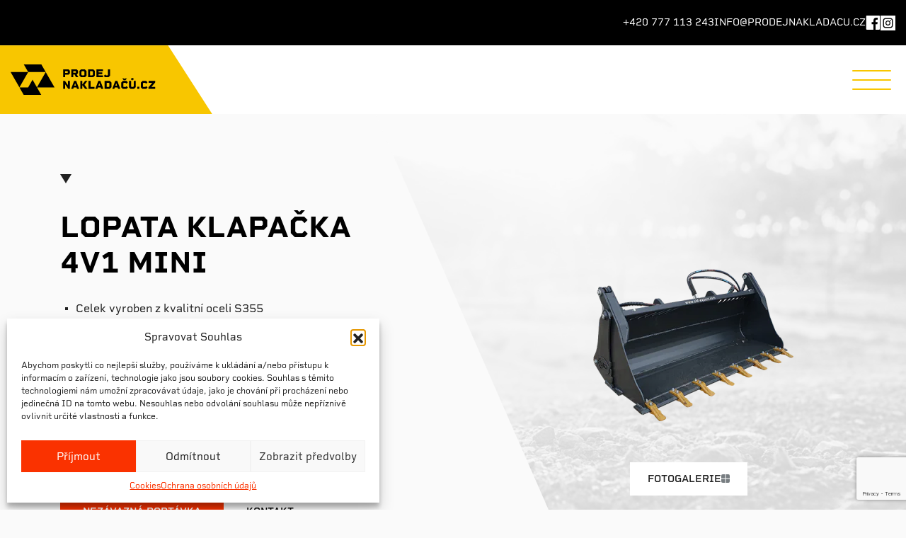

--- FILE ---
content_type: text/html; charset=UTF-8
request_url: https://www.prodejnakladacu.cz/produkt/lopata-klapacka-4v1-mini/
body_size: 18095
content:
<!DOCTYPE html>
<!-- BEGIN html -->
<html lang="cs">

<!-- BEGIN head -->

<head>
    <meta charset="UTF-8">
    <meta name="format-detection" content="telephone=no">
    <meta name="viewport" content="width=device-width, height=device-height, initial-scale=1.0, user-scalable=yes">
    <meta http-equiv="X-UA-Compatible" content="IE=Edge">
    <meta name="author" content="Michal Hanč - Media Heroes s.r.o. https://www.mediaheroes.cz">
    <script>
        // Define dataLayer and the gtag function.
        window.dataLayer = window.dataLayer || [];

        function gtag() {
            dataLayer.push(arguments);
        }

        // Set default consent to 'denied' as a placeholder
        // Determine actual values based on your own requirements
        gtag('consent', 'default', {
            'ad_storage': 'denied',
            'ad_user_data': 'denied',
            'ad_personalization': 'denied',
            'analytics_storage': 'denied'
        });
    </script>
    <!-- Google Tag Manager -->
    <script>
        (function(w, d, s, l, i) {
            w[l] = w[l] || [];
            w[l].push({
                'gtm.start': new Date().getTime(),
                event: 'gtm.js'
            });
            var f = d.getElementsByTagName(s)[0],
                j = d.createElement(s),
                dl = l != 'dataLayer' ? '&l=' + l : '';
            j.async = true;
            j.src =
                'https://www.googletagmanager.com/gtm.js?id=' + i + dl;
            f.parentNode.insertBefore(j, f);
        })(window, document, 'script', 'dataLayer', 'GTM-TRQZZ26');
    </script>
    <!-- End Google Tag Manager -->

    <!-- Meta Pixel Code -->
    <script>
        ! function(f, b, e, v, n, t, s) {
            if (f.fbq) return;
            n = f.fbq = function() {
                n.callMethod ?
                    n.callMethod.apply(n, arguments) : n.queue.push(arguments)
            };
            if (!f._fbq) f._fbq = n;
            n.push = n;
            n.loaded = !0;
            n.version = '2.0';
            n.queue = [];
            t = b.createElement(e);
            t.async = !0;
            t.src = v;
            s = b.getElementsByTagName(e)[0];
            s.parentNode.insertBefore(t, s)
        }(window, document, 'script',
            'https://connect.facebook.net/en_US/fbevents.js');
        fbq('init', '961484488430432');
        fbq('track', 'PageView');
    </script>
    <noscript><img height="1" width="1" style="display:none"
            src="https://www.facebook.com/tr?id=961484488430432&ev=PageView&noscript=1" /></noscript>
    <!-- End Meta Pixel Code -->
    <meta name='robots' content='index, follow, max-image-preview:large, max-snippet:-1, max-video-preview:-1' />

	<!-- This site is optimized with the Yoast SEO plugin v22.3 - https://yoast.com/wordpress/plugins/seo/ -->
	<title>Lopata klapačka 4v1 MINI - Kolové nakladače SCHMIDT</title>
	<meta name="description" content="Lopata klapačka 4v1 MINI pro univerzální manipulaci s menšími objemy materiálů. Kombinuje funkce lopaty, rypadla, sněhové radlice a nakladače." />
	<link rel="canonical" href="https://www.prodejnakladacu.cz/produkt/lopata-klapacka-4v1-mini/" />
	<meta property="og:locale" content="cs_CZ" />
	<meta property="og:type" content="article" />
	<meta property="og:title" content="Lopata klapačka 4v1 MINI - Kolové nakladače SCHMIDT" />
	<meta property="og:description" content="Lopata klapačka 4v1 MINI pro univerzální manipulaci s menšími objemy materiálů. Kombinuje funkce lopaty, rypadla, sněhové radlice a nakladače." />
	<meta property="og:url" content="https://www.prodejnakladacu.cz/produkt/lopata-klapacka-4v1-mini/" />
	<meta property="og:site_name" content="Kolové nakladače SCHMIDT" />
	<meta property="article:publisher" content="https://www.facebook.com/www.prodejnakladacu.cz" />
	<meta property="article:modified_time" content="2025-05-16T07:51:11+00:00" />
	<meta property="og:image" content="https://www.prodejnakladacu.cz/wp-content/uploads/2024/03/lyzka-4w1-mini-1-400x284-1.png" />
	<meta property="og:image:width" content="400" />
	<meta property="og:image:height" content="284" />
	<meta property="og:image:type" content="image/png" />
	<meta name="twitter:card" content="summary_large_image" />
	<meta name="twitter:label1" content="Odhadovaná doba čtení" />
	<meta name="twitter:data1" content="2 minuty" />
	<script type="application/ld+json" class="yoast-schema-graph">{"@context":"https://schema.org","@graph":[{"@type":"WebPage","@id":"https://www.prodejnakladacu.cz/produkt/lopata-klapacka-4v1-mini/","url":"https://www.prodejnakladacu.cz/produkt/lopata-klapacka-4v1-mini/","name":"Lopata klapačka 4v1 MINI - Kolové nakladače SCHMIDT","isPartOf":{"@id":"https://www.prodejnakladacu.cz/#website"},"primaryImageOfPage":{"@id":"https://www.prodejnakladacu.cz/produkt/lopata-klapacka-4v1-mini/#primaryimage"},"image":{"@id":"https://www.prodejnakladacu.cz/produkt/lopata-klapacka-4v1-mini/#primaryimage"},"thumbnailUrl":"https://www.prodejnakladacu.cz/wp-content/uploads/2024/03/lyzka-4w1-mini-1-400x284-1.png","datePublished":"2024-03-27T11:43:04+00:00","dateModified":"2025-05-16T07:51:11+00:00","description":"Lopata klapačka 4v1 MINI pro univerzální manipulaci s menšími objemy materiálů. Kombinuje funkce lopaty, rypadla, sněhové radlice a nakladače.","breadcrumb":{"@id":"https://www.prodejnakladacu.cz/produkt/lopata-klapacka-4v1-mini/#breadcrumb"},"inLanguage":"cs","potentialAction":[{"@type":"ReadAction","target":["https://www.prodejnakladacu.cz/produkt/lopata-klapacka-4v1-mini/"]}]},{"@type":"ImageObject","inLanguage":"cs","@id":"https://www.prodejnakladacu.cz/produkt/lopata-klapacka-4v1-mini/#primaryimage","url":"https://www.prodejnakladacu.cz/wp-content/uploads/2024/03/lyzka-4w1-mini-1-400x284-1.png","contentUrl":"https://www.prodejnakladacu.cz/wp-content/uploads/2024/03/lyzka-4w1-mini-1-400x284-1.png","width":400,"height":284},{"@type":"BreadcrumbList","@id":"https://www.prodejnakladacu.cz/produkt/lopata-klapacka-4v1-mini/#breadcrumb","itemListElement":[{"@type":"ListItem","position":1,"name":"Domů","item":"https://www.prodejnakladacu.cz/"},{"@type":"ListItem","position":2,"name":"Produkty","item":"https://www.prodejnakladacu.cz/produkt/"},{"@type":"ListItem","position":3,"name":"Lopata klapačka 4v1 MINI"}]},{"@type":"WebSite","@id":"https://www.prodejnakladacu.cz/#website","url":"https://www.prodejnakladacu.cz/","name":"Kolové nakladače SCHMIDT","description":"jsme výhradním distributorem pro Českou republiku a Slovensko! Podívejte se na naše kvalitní nakladače.","publisher":{"@id":"https://www.prodejnakladacu.cz/#organization"},"potentialAction":[{"@type":"SearchAction","target":{"@type":"EntryPoint","urlTemplate":"https://www.prodejnakladacu.cz/?s={search_term_string}"},"query-input":"required name=search_term_string"}],"inLanguage":"cs"},{"@type":"Organization","@id":"https://www.prodejnakladacu.cz/#organization","name":"Kolové nakladače SCHMIDT","url":"https://www.prodejnakladacu.cz/","logo":{"@type":"ImageObject","inLanguage":"cs","@id":"https://www.prodejnakladacu.cz/#/schema/logo/image/","url":"https://www.prodejnakladacu.cz/wp-content/uploads/2024/11/logo-full-1.svg","contentUrl":"https://www.prodejnakladacu.cz/wp-content/uploads/2024/11/logo-full-1.svg","width":206,"height":43,"caption":"Kolové nakladače SCHMIDT"},"image":{"@id":"https://www.prodejnakladacu.cz/#/schema/logo/image/"},"sameAs":["https://www.facebook.com/www.prodejnakladacu.cz"]}]}</script>
	<!-- / Yoast SEO plugin. -->


<link rel='dns-prefetch' href='//use.typekit.net' />
<link rel="alternate" type="application/rss+xml" title="Kolové nakladače SCHMIDT &raquo; RSS zdroj" href="https://www.prodejnakladacu.cz/feed/" />
<link rel="alternate" type="application/rss+xml" title="Kolové nakladače SCHMIDT &raquo; RSS komentářů" href="https://www.prodejnakladacu.cz/comments/feed/" />
<script type="text/javascript">
/* <![CDATA[ */
window._wpemojiSettings = {"baseUrl":"https:\/\/s.w.org\/images\/core\/emoji\/14.0.0\/72x72\/","ext":".png","svgUrl":"https:\/\/s.w.org\/images\/core\/emoji\/14.0.0\/svg\/","svgExt":".svg","source":{"concatemoji":"https:\/\/www.prodejnakladacu.cz\/wp-includes\/js\/wp-emoji-release.min.js?ver=6.4.7"}};
/*! This file is auto-generated */
!function(i,n){var o,s,e;function c(e){try{var t={supportTests:e,timestamp:(new Date).valueOf()};sessionStorage.setItem(o,JSON.stringify(t))}catch(e){}}function p(e,t,n){e.clearRect(0,0,e.canvas.width,e.canvas.height),e.fillText(t,0,0);var t=new Uint32Array(e.getImageData(0,0,e.canvas.width,e.canvas.height).data),r=(e.clearRect(0,0,e.canvas.width,e.canvas.height),e.fillText(n,0,0),new Uint32Array(e.getImageData(0,0,e.canvas.width,e.canvas.height).data));return t.every(function(e,t){return e===r[t]})}function u(e,t,n){switch(t){case"flag":return n(e,"\ud83c\udff3\ufe0f\u200d\u26a7\ufe0f","\ud83c\udff3\ufe0f\u200b\u26a7\ufe0f")?!1:!n(e,"\ud83c\uddfa\ud83c\uddf3","\ud83c\uddfa\u200b\ud83c\uddf3")&&!n(e,"\ud83c\udff4\udb40\udc67\udb40\udc62\udb40\udc65\udb40\udc6e\udb40\udc67\udb40\udc7f","\ud83c\udff4\u200b\udb40\udc67\u200b\udb40\udc62\u200b\udb40\udc65\u200b\udb40\udc6e\u200b\udb40\udc67\u200b\udb40\udc7f");case"emoji":return!n(e,"\ud83e\udef1\ud83c\udffb\u200d\ud83e\udef2\ud83c\udfff","\ud83e\udef1\ud83c\udffb\u200b\ud83e\udef2\ud83c\udfff")}return!1}function f(e,t,n){var r="undefined"!=typeof WorkerGlobalScope&&self instanceof WorkerGlobalScope?new OffscreenCanvas(300,150):i.createElement("canvas"),a=r.getContext("2d",{willReadFrequently:!0}),o=(a.textBaseline="top",a.font="600 32px Arial",{});return e.forEach(function(e){o[e]=t(a,e,n)}),o}function t(e){var t=i.createElement("script");t.src=e,t.defer=!0,i.head.appendChild(t)}"undefined"!=typeof Promise&&(o="wpEmojiSettingsSupports",s=["flag","emoji"],n.supports={everything:!0,everythingExceptFlag:!0},e=new Promise(function(e){i.addEventListener("DOMContentLoaded",e,{once:!0})}),new Promise(function(t){var n=function(){try{var e=JSON.parse(sessionStorage.getItem(o));if("object"==typeof e&&"number"==typeof e.timestamp&&(new Date).valueOf()<e.timestamp+604800&&"object"==typeof e.supportTests)return e.supportTests}catch(e){}return null}();if(!n){if("undefined"!=typeof Worker&&"undefined"!=typeof OffscreenCanvas&&"undefined"!=typeof URL&&URL.createObjectURL&&"undefined"!=typeof Blob)try{var e="postMessage("+f.toString()+"("+[JSON.stringify(s),u.toString(),p.toString()].join(",")+"));",r=new Blob([e],{type:"text/javascript"}),a=new Worker(URL.createObjectURL(r),{name:"wpTestEmojiSupports"});return void(a.onmessage=function(e){c(n=e.data),a.terminate(),t(n)})}catch(e){}c(n=f(s,u,p))}t(n)}).then(function(e){for(var t in e)n.supports[t]=e[t],n.supports.everything=n.supports.everything&&n.supports[t],"flag"!==t&&(n.supports.everythingExceptFlag=n.supports.everythingExceptFlag&&n.supports[t]);n.supports.everythingExceptFlag=n.supports.everythingExceptFlag&&!n.supports.flag,n.DOMReady=!1,n.readyCallback=function(){n.DOMReady=!0}}).then(function(){return e}).then(function(){var e;n.supports.everything||(n.readyCallback(),(e=n.source||{}).concatemoji?t(e.concatemoji):e.wpemoji&&e.twemoji&&(t(e.twemoji),t(e.wpemoji)))}))}((window,document),window._wpemojiSettings);
/* ]]> */
</script>
<style id='wp-emoji-styles-inline-css' type='text/css'>

	img.wp-smiley, img.emoji {
		display: inline !important;
		border: none !important;
		box-shadow: none !important;
		height: 1em !important;
		width: 1em !important;
		margin: 0 0.07em !important;
		vertical-align: -0.1em !important;
		background: none !important;
		padding: 0 !important;
	}
</style>
<link rel='stylesheet' id='wp-block-library-css' href='https://www.prodejnakladacu.cz/wp-includes/css/dist/block-library/style.min.css?ver=6.4.7' type='text/css' media='all' />
<style id='classic-theme-styles-inline-css' type='text/css'>
/*! This file is auto-generated */
.wp-block-button__link{color:#fff;background-color:#32373c;border-radius:9999px;box-shadow:none;text-decoration:none;padding:calc(.667em + 2px) calc(1.333em + 2px);font-size:1.125em}.wp-block-file__button{background:#32373c;color:#fff;text-decoration:none}
</style>
<style id='global-styles-inline-css' type='text/css'>
body{--wp--preset--color--black: #000000;--wp--preset--color--cyan-bluish-gray: #abb8c3;--wp--preset--color--white: #ffffff;--wp--preset--color--pale-pink: #f78da7;--wp--preset--color--vivid-red: #cf2e2e;--wp--preset--color--luminous-vivid-orange: #ff6900;--wp--preset--color--luminous-vivid-amber: #fcb900;--wp--preset--color--light-green-cyan: #7bdcb5;--wp--preset--color--vivid-green-cyan: #00d084;--wp--preset--color--pale-cyan-blue: #8ed1fc;--wp--preset--color--vivid-cyan-blue: #0693e3;--wp--preset--color--vivid-purple: #9b51e0;--wp--preset--gradient--vivid-cyan-blue-to-vivid-purple: linear-gradient(135deg,rgba(6,147,227,1) 0%,rgb(155,81,224) 100%);--wp--preset--gradient--light-green-cyan-to-vivid-green-cyan: linear-gradient(135deg,rgb(122,220,180) 0%,rgb(0,208,130) 100%);--wp--preset--gradient--luminous-vivid-amber-to-luminous-vivid-orange: linear-gradient(135deg,rgba(252,185,0,1) 0%,rgba(255,105,0,1) 100%);--wp--preset--gradient--luminous-vivid-orange-to-vivid-red: linear-gradient(135deg,rgba(255,105,0,1) 0%,rgb(207,46,46) 100%);--wp--preset--gradient--very-light-gray-to-cyan-bluish-gray: linear-gradient(135deg,rgb(238,238,238) 0%,rgb(169,184,195) 100%);--wp--preset--gradient--cool-to-warm-spectrum: linear-gradient(135deg,rgb(74,234,220) 0%,rgb(151,120,209) 20%,rgb(207,42,186) 40%,rgb(238,44,130) 60%,rgb(251,105,98) 80%,rgb(254,248,76) 100%);--wp--preset--gradient--blush-light-purple: linear-gradient(135deg,rgb(255,206,236) 0%,rgb(152,150,240) 100%);--wp--preset--gradient--blush-bordeaux: linear-gradient(135deg,rgb(254,205,165) 0%,rgb(254,45,45) 50%,rgb(107,0,62) 100%);--wp--preset--gradient--luminous-dusk: linear-gradient(135deg,rgb(255,203,112) 0%,rgb(199,81,192) 50%,rgb(65,88,208) 100%);--wp--preset--gradient--pale-ocean: linear-gradient(135deg,rgb(255,245,203) 0%,rgb(182,227,212) 50%,rgb(51,167,181) 100%);--wp--preset--gradient--electric-grass: linear-gradient(135deg,rgb(202,248,128) 0%,rgb(113,206,126) 100%);--wp--preset--gradient--midnight: linear-gradient(135deg,rgb(2,3,129) 0%,rgb(40,116,252) 100%);--wp--preset--font-size--small: 13px;--wp--preset--font-size--medium: 20px;--wp--preset--font-size--large: 36px;--wp--preset--font-size--x-large: 42px;--wp--preset--spacing--20: 0.44rem;--wp--preset--spacing--30: 0.67rem;--wp--preset--spacing--40: 1rem;--wp--preset--spacing--50: 1.5rem;--wp--preset--spacing--60: 2.25rem;--wp--preset--spacing--70: 3.38rem;--wp--preset--spacing--80: 5.06rem;--wp--preset--shadow--natural: 6px 6px 9px rgba(0, 0, 0, 0.2);--wp--preset--shadow--deep: 12px 12px 50px rgba(0, 0, 0, 0.4);--wp--preset--shadow--sharp: 6px 6px 0px rgba(0, 0, 0, 0.2);--wp--preset--shadow--outlined: 6px 6px 0px -3px rgba(255, 255, 255, 1), 6px 6px rgba(0, 0, 0, 1);--wp--preset--shadow--crisp: 6px 6px 0px rgba(0, 0, 0, 1);}:where(.is-layout-flex){gap: 0.5em;}:where(.is-layout-grid){gap: 0.5em;}body .is-layout-flow > .alignleft{float: left;margin-inline-start: 0;margin-inline-end: 2em;}body .is-layout-flow > .alignright{float: right;margin-inline-start: 2em;margin-inline-end: 0;}body .is-layout-flow > .aligncenter{margin-left: auto !important;margin-right: auto !important;}body .is-layout-constrained > .alignleft{float: left;margin-inline-start: 0;margin-inline-end: 2em;}body .is-layout-constrained > .alignright{float: right;margin-inline-start: 2em;margin-inline-end: 0;}body .is-layout-constrained > .aligncenter{margin-left: auto !important;margin-right: auto !important;}body .is-layout-constrained > :where(:not(.alignleft):not(.alignright):not(.alignfull)){max-width: var(--wp--style--global--content-size);margin-left: auto !important;margin-right: auto !important;}body .is-layout-constrained > .alignwide{max-width: var(--wp--style--global--wide-size);}body .is-layout-flex{display: flex;}body .is-layout-flex{flex-wrap: wrap;align-items: center;}body .is-layout-flex > *{margin: 0;}body .is-layout-grid{display: grid;}body .is-layout-grid > *{margin: 0;}:where(.wp-block-columns.is-layout-flex){gap: 2em;}:where(.wp-block-columns.is-layout-grid){gap: 2em;}:where(.wp-block-post-template.is-layout-flex){gap: 1.25em;}:where(.wp-block-post-template.is-layout-grid){gap: 1.25em;}.has-black-color{color: var(--wp--preset--color--black) !important;}.has-cyan-bluish-gray-color{color: var(--wp--preset--color--cyan-bluish-gray) !important;}.has-white-color{color: var(--wp--preset--color--white) !important;}.has-pale-pink-color{color: var(--wp--preset--color--pale-pink) !important;}.has-vivid-red-color{color: var(--wp--preset--color--vivid-red) !important;}.has-luminous-vivid-orange-color{color: var(--wp--preset--color--luminous-vivid-orange) !important;}.has-luminous-vivid-amber-color{color: var(--wp--preset--color--luminous-vivid-amber) !important;}.has-light-green-cyan-color{color: var(--wp--preset--color--light-green-cyan) !important;}.has-vivid-green-cyan-color{color: var(--wp--preset--color--vivid-green-cyan) !important;}.has-pale-cyan-blue-color{color: var(--wp--preset--color--pale-cyan-blue) !important;}.has-vivid-cyan-blue-color{color: var(--wp--preset--color--vivid-cyan-blue) !important;}.has-vivid-purple-color{color: var(--wp--preset--color--vivid-purple) !important;}.has-black-background-color{background-color: var(--wp--preset--color--black) !important;}.has-cyan-bluish-gray-background-color{background-color: var(--wp--preset--color--cyan-bluish-gray) !important;}.has-white-background-color{background-color: var(--wp--preset--color--white) !important;}.has-pale-pink-background-color{background-color: var(--wp--preset--color--pale-pink) !important;}.has-vivid-red-background-color{background-color: var(--wp--preset--color--vivid-red) !important;}.has-luminous-vivid-orange-background-color{background-color: var(--wp--preset--color--luminous-vivid-orange) !important;}.has-luminous-vivid-amber-background-color{background-color: var(--wp--preset--color--luminous-vivid-amber) !important;}.has-light-green-cyan-background-color{background-color: var(--wp--preset--color--light-green-cyan) !important;}.has-vivid-green-cyan-background-color{background-color: var(--wp--preset--color--vivid-green-cyan) !important;}.has-pale-cyan-blue-background-color{background-color: var(--wp--preset--color--pale-cyan-blue) !important;}.has-vivid-cyan-blue-background-color{background-color: var(--wp--preset--color--vivid-cyan-blue) !important;}.has-vivid-purple-background-color{background-color: var(--wp--preset--color--vivid-purple) !important;}.has-black-border-color{border-color: var(--wp--preset--color--black) !important;}.has-cyan-bluish-gray-border-color{border-color: var(--wp--preset--color--cyan-bluish-gray) !important;}.has-white-border-color{border-color: var(--wp--preset--color--white) !important;}.has-pale-pink-border-color{border-color: var(--wp--preset--color--pale-pink) !important;}.has-vivid-red-border-color{border-color: var(--wp--preset--color--vivid-red) !important;}.has-luminous-vivid-orange-border-color{border-color: var(--wp--preset--color--luminous-vivid-orange) !important;}.has-luminous-vivid-amber-border-color{border-color: var(--wp--preset--color--luminous-vivid-amber) !important;}.has-light-green-cyan-border-color{border-color: var(--wp--preset--color--light-green-cyan) !important;}.has-vivid-green-cyan-border-color{border-color: var(--wp--preset--color--vivid-green-cyan) !important;}.has-pale-cyan-blue-border-color{border-color: var(--wp--preset--color--pale-cyan-blue) !important;}.has-vivid-cyan-blue-border-color{border-color: var(--wp--preset--color--vivid-cyan-blue) !important;}.has-vivid-purple-border-color{border-color: var(--wp--preset--color--vivid-purple) !important;}.has-vivid-cyan-blue-to-vivid-purple-gradient-background{background: var(--wp--preset--gradient--vivid-cyan-blue-to-vivid-purple) !important;}.has-light-green-cyan-to-vivid-green-cyan-gradient-background{background: var(--wp--preset--gradient--light-green-cyan-to-vivid-green-cyan) !important;}.has-luminous-vivid-amber-to-luminous-vivid-orange-gradient-background{background: var(--wp--preset--gradient--luminous-vivid-amber-to-luminous-vivid-orange) !important;}.has-luminous-vivid-orange-to-vivid-red-gradient-background{background: var(--wp--preset--gradient--luminous-vivid-orange-to-vivid-red) !important;}.has-very-light-gray-to-cyan-bluish-gray-gradient-background{background: var(--wp--preset--gradient--very-light-gray-to-cyan-bluish-gray) !important;}.has-cool-to-warm-spectrum-gradient-background{background: var(--wp--preset--gradient--cool-to-warm-spectrum) !important;}.has-blush-light-purple-gradient-background{background: var(--wp--preset--gradient--blush-light-purple) !important;}.has-blush-bordeaux-gradient-background{background: var(--wp--preset--gradient--blush-bordeaux) !important;}.has-luminous-dusk-gradient-background{background: var(--wp--preset--gradient--luminous-dusk) !important;}.has-pale-ocean-gradient-background{background: var(--wp--preset--gradient--pale-ocean) !important;}.has-electric-grass-gradient-background{background: var(--wp--preset--gradient--electric-grass) !important;}.has-midnight-gradient-background{background: var(--wp--preset--gradient--midnight) !important;}.has-small-font-size{font-size: var(--wp--preset--font-size--small) !important;}.has-medium-font-size{font-size: var(--wp--preset--font-size--medium) !important;}.has-large-font-size{font-size: var(--wp--preset--font-size--large) !important;}.has-x-large-font-size{font-size: var(--wp--preset--font-size--x-large) !important;}
.wp-block-navigation a:where(:not(.wp-element-button)){color: inherit;}
:where(.wp-block-post-template.is-layout-flex){gap: 1.25em;}:where(.wp-block-post-template.is-layout-grid){gap: 1.25em;}
:where(.wp-block-columns.is-layout-flex){gap: 2em;}:where(.wp-block-columns.is-layout-grid){gap: 2em;}
.wp-block-pullquote{font-size: 1.5em;line-height: 1.6;}
</style>
<link rel='stylesheet' id='contact-form-7-css' href='https://www.prodejnakladacu.cz/wp-content/plugins/contact-form-7/includes/css/styles.css?ver=5.9.2' type='text/css' media='all' />
<link rel='stylesheet' id='siteorigin-panels-front-css' href='https://www.prodejnakladacu.cz/wp-content/plugins/siteorigin-panels/css/front-flex.min.css?ver=2.29.8' type='text/css' media='all' />
<link rel='stylesheet' id='cmplz-general-css' href='https://www.prodejnakladacu.cz/wp-content/plugins/complianz-gdpr/assets/css/cookieblocker.min.css?ver=1759228506' type='text/css' media='all' />
<link rel='stylesheet' id='default-style-css' href='https://www.prodejnakladacu.cz/wp-content/themes/ProdejNakladacu/assets/css/default.css' type='text/css' media='all' />
<script type="text/javascript" src="https://www.prodejnakladacu.cz/wp-includes/js/jquery/jquery.min.js?ver=3.7.1" id="jquery-core-js"></script>
<script type="text/javascript" src="https://www.prodejnakladacu.cz/wp-includes/js/jquery/jquery-migrate.min.js?ver=3.4.1" id="jquery-migrate-js"></script>
<script type="text/javascript" id="seo-automated-link-building-js-extra">
/* <![CDATA[ */
var seoAutomatedLinkBuilding = {"ajaxUrl":"https:\/\/www.prodejnakladacu.cz\/wp-admin\/admin-ajax.php"};
/* ]]> */
</script>
<script type="text/javascript" src="https://www.prodejnakladacu.cz/wp-content/plugins/seo-automated-link-building/js/seo-automated-link-building.js?ver=6.4.7" id="seo-automated-link-building-js"></script>
<script type="text/javascript" src="https://www.prodejnakladacu.cz/wp-content/themes/ProdejNakladacu/assets/js/popper.min.js?ver=1" id="popper-js"></script>
<script type="text/javascript" src="https://www.prodejnakladacu.cz/wp-content/themes/ProdejNakladacu/assets/js/main.js?ver=1" id="main-js"></script>
<script type="text/javascript" src="https://www.prodejnakladacu.cz/wp-content/themes/ProdejNakladacu/assets/js/jquery.fancybox.min.js?ver=1" id="fancybox-js"></script>
<script type="text/javascript" src="https://www.prodejnakladacu.cz/wp-content/themes/ProdejNakladacu/assets/js/video.min.js?ver=1" id="video-js-js"></script>
<script type="text/javascript" src="//use.typekit.net/gzz8bsg.js?ver=6.4.7" id="theme_typekit-js"></script>
<link rel="https://api.w.org/" href="https://www.prodejnakladacu.cz/wp-json/" /><link rel="alternate" type="application/json" href="https://www.prodejnakladacu.cz/wp-json/wp/v2/cpt_products/582" /><link rel="EditURI" type="application/rsd+xml" title="RSD" href="https://www.prodejnakladacu.cz/xmlrpc.php?rsd" />
<meta name="generator" content="WordPress 6.4.7" />
<link rel='shortlink' href='https://www.prodejnakladacu.cz/?p=582' />
<link rel="alternate" type="application/json+oembed" href="https://www.prodejnakladacu.cz/wp-json/oembed/1.0/embed?url=https%3A%2F%2Fwww.prodejnakladacu.cz%2Fprodukt%2Flopata-klapacka-4v1-mini%2F" />
<link rel="alternate" type="text/xml+oembed" href="https://www.prodejnakladacu.cz/wp-json/oembed/1.0/embed?url=https%3A%2F%2Fwww.prodejnakladacu.cz%2Fprodukt%2Flopata-klapacka-4v1-mini%2F&#038;format=xml" />
			<style>.cmplz-hidden {
					display: none !important;
				}</style>		<script>
			document.documentElement.className = document.documentElement.className.replace( 'no-js', 'js' );
		</script>
				<style>
			.no-js img.lazyload { display: none; }
			figure.wp-block-image img.lazyloading { min-width: 150px; }
							.lazyload, .lazyloading { opacity: 0; }
				.lazyloaded {
					opacity: 1;
					transition: opacity 400ms;
					transition-delay: 0ms;
				}
					</style>
		<script>
      try {
        Typekit.load({
          async: true
        });
      } catch (e) {}
    </script>				<style
					media="all"
					id="siteorigin-panels-layouts-head"
				>/* Layout 582 */ #pgc-582-0-0 { width:100%;width:calc(100% - ( 0 * 30px ) ) } #pl-582 .so-panel { margin-bottom:30px } #pl-582 .so-panel:last-of-type { margin-bottom:0px } #pg-582-0.panel-has-style > .panel-row-style, #pg-582-0.panel-no-style { -webkit-align-items:flex-start;align-items:flex-start } @media (max-width:780px){ #pg-582-0.panel-no-style, #pg-582-0.panel-has-style > .panel-row-style, #pg-582-0 { -webkit-flex-direction:column;-ms-flex-direction:column;flex-direction:column } #pg-582-0 > .panel-grid-cell , #pg-582-0 > .panel-row-style > .panel-grid-cell { width:100%;margin-right:0 } #pl-582 .panel-grid-cell { padding:0 } #pl-582 .panel-grid .panel-grid-cell-empty { display:none } #pl-582 .panel-grid .panel-grid-cell-mobile-last { margin-bottom:0px }  } </style><link rel="icon" href="https://www.prodejnakladacu.cz/wp-content/uploads/2024/03/cropped-logo-32x32.png" sizes="32x32" />
<link rel="icon" href="https://www.prodejnakladacu.cz/wp-content/uploads/2024/03/cropped-logo-192x192.png" sizes="192x192" />
<link rel="apple-touch-icon" href="https://www.prodejnakladacu.cz/wp-content/uploads/2024/03/cropped-logo-180x180.png" />
<meta name="msapplication-TileImage" content="https://www.prodejnakladacu.cz/wp-content/uploads/2024/03/cropped-logo-270x270.png" />
		<style type="text/css" id="wp-custom-css">
			.map-container {
      position: relative;
      height: 100%;
    }

.map-container .cmplz-placeholder-1 {
	height: 100%;
}

.map-container iframe {
	width: 100%;
}

.contact-contactForm {
    background-color: #fff;
    padding: 35px 25px 35px 25px;
    filter: drop-shadow(0px 10px 10px rgba(9, 38, 45, 0.3));
    border-radius: 20px;
}

.wpcf7-form-control.wpcf7-text, .wpcf7-form-control.wpcf7-textarea {
	border-color: black;
}

.offer .offer-tags {
	align-items: flex-start !important;
}		</style>
		    <!-- END head -->
</head>

<!-- BEGIN body -->

<body data-cmplz=1 class="cpt_products-template-default single single-cpt_products postid-582 siteorigin-panels siteorigin-panels-before-js">
    <!-- Google Tag Manager (noscript) -->
    <noscript><iframe 
            height="0" width="0" style="display:none;visibility:hidden" data-src="https://www.googletagmanager.com/ns.html?id=GTM-TRQZZ26" class="lazyload" src="[data-uri]"></iframe></noscript>
    <!-- End Google Tag Manager (noscript) -->
    <header>
        <div id="header-stripe">
            <div class="container container-full">
                <div class="header-stripe-content">
                    <a href="tel:+420 777 113 243">+420 777 113 243</a>
                    <a href="mailto:info@prodejnakladacu.cz">info@prodejnakladacu.cz</a>
                    <div class="header-stripe-soc d-none d-sm-flex">
                        <a href="https://www.facebook.com/www.prodejnakladacu.cz" target="_blank">
                            <svg width="21" height="21" viewBox="0 0 12 13" fill="none" xmlns="http://www.w3.org/2000/svg">
                                <path d="M11.8779 11.6689C11.8779 11.8515 11.8148 12.0143 11.6921 12.1505C11.5694 12.29 11.4102 12.3564 11.2145 12.3564H8.19278V7.55669H9.73183L9.97065 5.70987H8.19278V4.52405C8.19278 4.21182 8.24585 3.98927 8.35199 3.86305C8.49462 3.69697 8.73344 3.61393 9.06845 3.61393H10.0237V1.92986C9.65222 1.89332 9.19449 1.87339 8.64388 1.87339C7.95396 1.87339 7.39672 2.08598 6.97216 2.50782C6.54759 2.92967 6.33531 3.53753 6.33531 4.32807V5.70655H4.79626V7.55337H6.33531V12.3531H0.663383C0.467685 12.3531 0.308473 12.2834 0.185747 12.1472C0.0630214 12.0077 0 11.8482 0 11.6655V0.690897C0 0.488278 0.0630214 0.322197 0.185747 0.192654C0.308473 0.0631108 0.467685 0 0.663383 0H11.2178C11.3936 0 11.5495 0.0631108 11.6822 0.192654C11.8149 0.322197 11.8812 0.488278 11.8812 0.690897V11.6689H11.8779Z" />
                            </svg>
                        </a>
                        <a href="https://www.instagram.com/prodejnakladacu.cz/" target="_blank">
                            <svg fill="#ffffff" width="21" height="21" version="1.1" id="Layer_1" xmlns="http://www.w3.org/2000/svg" xmlns:xlink="http://www.w3.org/1999/xlink" viewBox="0 0 455.73 455.73" xml:space="preserve" stroke="#ffffff">
                                <g id="SVGRepo_bgCarrier" stroke-width="0"></g>
                                <g id="SVGRepo_tracerCarrier" stroke-linecap="round" stroke-linejoin="round"></g>
                                <g id="SVGRepo_iconCarrier">
                                    <path d="M227.86,182.55c-24.98,0-45.32,20.33-45.32,45.31c0,24.99,20.34,45.33,45.32,45.33c24.99,0,45.32-20.34,45.32-45.33 C273.18,202.88,252.85,182.55,227.86,182.55z M227.86,182.55c-24.98,0-45.32,20.33-45.32,45.31c0,24.99,20.34,45.33,45.32,45.33 c24.99,0,45.32-20.34,45.32-45.33C273.18,202.88,252.85,182.55,227.86,182.55z M303.36,108.66H152.37 c-24.1,0-43.71,19.61-43.71,43.71v150.99c0,24.1,19.61,43.71,43.71,43.71h150.99c24.1,0,43.71-19.61,43.71-43.71V152.37 C347.07,128.27,327.46,108.66,303.36,108.66z M227.86,306.35c-43.27,0-78.48-35.21-78.48-78.49c0-43.27,35.21-78.48,78.48-78.48 c43.28,0,78.49,35.21,78.49,78.48C306.35,271.14,271.14,306.35,227.86,306.35z M308.87,165.61c-10.24,0-18.57-8.33-18.57-18.57 s8.33-18.57,18.57-18.57s18.57,8.33,18.57,18.57S319.11,165.61,308.87,165.61z M227.86,182.55c-24.98,0-45.32,20.33-45.32,45.31 c0,24.99,20.34,45.33,45.32,45.33c24.99,0,45.32-20.34,45.32-45.33C273.18,202.88,252.85,182.55,227.86,182.55z M303.36,108.66 H152.37c-24.1,0-43.71,19.61-43.71,43.71v150.99c0,24.1,19.61,43.71,43.71,43.71h150.99c24.1,0,43.71-19.61,43.71-43.71V152.37 C347.07,128.27,327.46,108.66,303.36,108.66z M227.86,306.35c-43.27,0-78.48-35.21-78.48-78.49c0-43.27,35.21-78.48,78.48-78.48 c43.28,0,78.49,35.21,78.49,78.48C306.35,271.14,271.14,306.35,227.86,306.35z M308.87,165.61c-10.24,0-18.57-8.33-18.57-18.57 s8.33-18.57,18.57-18.57s18.57,8.33,18.57,18.57S319.11,165.61,308.87,165.61z M227.86,182.55c-24.98,0-45.32,20.33-45.32,45.31 c0,24.99,20.34,45.33,45.32,45.33c24.99,0,45.32-20.34,45.32-45.33C273.18,202.88,252.85,182.55,227.86,182.55z M0,0v455.73h455.73 V0H0z M380.23,303.36c0,42.39-34.48,76.87-76.87,76.87H152.37c-42.39,0-76.87-34.48-76.87-76.87V152.37 c0-42.39,34.48-76.87,76.87-76.87h150.99c42.39,0,76.87,34.48,76.87,76.87V303.36z M303.36,108.66H152.37 c-24.1,0-43.71,19.61-43.71,43.71v150.99c0,24.1,19.61,43.71,43.71,43.71h150.99c24.1,0,43.71-19.61,43.71-43.71V152.37 C347.07,128.27,327.46,108.66,303.36,108.66z M227.86,306.35c-43.27,0-78.48-35.21-78.48-78.49c0-43.27,35.21-78.48,78.48-78.48 c43.28,0,78.49,35.21,78.49,78.48C306.35,271.14,271.14,306.35,227.86,306.35z M308.87,165.61c-10.24,0-18.57-8.33-18.57-18.57 s8.33-18.57,18.57-18.57s18.57,8.33,18.57,18.57S319.11,165.61,308.87,165.61z M227.86,182.55c-24.98,0-45.32,20.33-45.32,45.31 c0,24.99,20.34,45.33,45.32,45.33c24.99,0,45.32-20.34,45.32-45.33C273.18,202.88,252.85,182.55,227.86,182.55z M227.86,182.55 c-24.98,0-45.32,20.33-45.32,45.31c0,24.99,20.34,45.33,45.32,45.33c24.99,0,45.32-20.34,45.32-45.33 C273.18,202.88,252.85,182.55,227.86,182.55z M227.86,182.55c-24.98,0-45.32,20.33-45.32,45.31c0,24.99,20.34,45.33,45.32,45.33 c24.99,0,45.32-20.34,45.32-45.33C273.18,202.88,252.85,182.55,227.86,182.55z M303.36,108.66H152.37 c-24.1,0-43.71,19.61-43.71,43.71v150.99c0,24.1,19.61,43.71,43.71,43.71h150.99c24.1,0,43.71-19.61,43.71-43.71V152.37 C347.07,128.27,327.46,108.66,303.36,108.66z M227.86,306.35c-43.27,0-78.48-35.21-78.48-78.49c0-43.27,35.21-78.48,78.48-78.48 c43.28,0,78.49,35.21,78.49,78.48C306.35,271.14,271.14,306.35,227.86,306.35z M308.87,165.61c-10.24,0-18.57-8.33-18.57-18.57 s8.33-18.57,18.57-18.57s18.57,8.33,18.57,18.57S319.11,165.61,308.87,165.61z M227.86,182.55c-24.98,0-45.32,20.33-45.32,45.31 c0,24.99,20.34,45.33,45.32,45.33c24.99,0,45.32-20.34,45.32-45.33C273.18,202.88,252.85,182.55,227.86,182.55z M227.86,182.55 c-24.98,0-45.32,20.33-45.32,45.31c0,24.99,20.34,45.33,45.32,45.33c24.99,0,45.32-20.34,45.32-45.33 C273.18,202.88,252.85,182.55,227.86,182.55z M227.86,182.55c-24.98,0-45.32,20.33-45.32,45.31c0,24.99,20.34,45.33,45.32,45.33 c24.99,0,45.32-20.34,45.32-45.33C273.18,202.88,252.85,182.55,227.86,182.55z M303.36,108.66H152.37 c-24.1,0-43.71,19.61-43.71,43.71v150.99c0,24.1,19.61,43.71,43.71,43.71h150.99c24.1,0,43.71-19.61,43.71-43.71V152.37 C347.07,128.27,327.46,108.66,303.36,108.66z M227.86,306.35c-43.27,0-78.48-35.21-78.48-78.49c0-43.27,35.21-78.48,78.48-78.48 c43.28,0,78.49,35.21,78.49,78.48C306.35,271.14,271.14,306.35,227.86,306.35z M308.87,165.61c-10.24,0-18.57-8.33-18.57-18.57 s8.33-18.57,18.57-18.57s18.57,8.33,18.57,18.57S319.11,165.61,308.87,165.61z M227.86,182.55c-24.98,0-45.32,20.33-45.32,45.31 c0,24.99,20.34,45.33,45.32,45.33c24.99,0,45.32-20.34,45.32-45.33C273.18,202.88,252.85,182.55,227.86,182.55z"></path>
                                </g>
                            </svg>
                        </a>
                    </div>
                </div>
            </div>
        </div>
        <div id="header">
            <div class="container container-full">
                <div id="menu" class="d-flex justify-content-between align-items-center">
                    <span class="header-logo">
                        <a href="/" title="Logo Prodej Nakladačů">
                            <img   width="205" height="43" alt="Prodej Nakladačů" data-src="/wp-content/uploads/2024/03/logo-full-1.svg" class="position-relative img-fluid lazyload" src="[data-uri]"><noscript><img src="/wp-content/uploads/2024/03/logo-full-1.svg" class="position-relative img-fluid" width="205" height="43" alt="Prodej Nakladačů"></noscript>
                        </a>
                    </span>
                    <div class="header-content">
                        <nav class="navbar navbar-expand-xxl">
                            <button class="navbar-toggler collapsed" type="button" tabindex="0" data-toggle="collapse" data-target="#navigace" aria-controls="navigace" aria-expanded="false" aria-label="Menu">
                                <span class="navbar-icon"></span>
                                <span class="navbar-icon"></span>
                                <span class="navbar-icon"></span>
                            </button>
                            <div id="navigace" class="navbar-collapse collapse">
                                <ul id="menu-hlavni-menu" class="nav navbar-nav"><li id="menu-item-55" class="menu-item menu-item-type-post_type menu-item-object-page menu-item-55 nav-item">
	<a class="nav-link"  href="https://www.prodejnakladacu.cz/nakladace-schmidt/">Nakladače Schmidt</a></li>
<li id="menu-item-3138" class="menu-item menu-item-type-post_type menu-item-object-page menu-item-3138 nav-item">
	<a class="nav-link"  href="https://www.prodejnakladacu.cz/nakladace-aps/">Nakladače APS</a></li>
<li id="menu-item-56" class="menu-item menu-item-type-post_type menu-item-object-page menu-item-56 nav-item">
	<a class="nav-link"  href="https://www.prodejnakladacu.cz/minirypadla/">Rypadla</a></li>
<li id="menu-item-57" class="menu-item menu-item-type-post_type menu-item-object-page menu-item-57 nav-item">
	<a class="nav-link"  href="https://www.prodejnakladacu.cz/prislusenstvi/">Adaptéry</a></li>
<li id="menu-item-58" class="menu-item menu-item-type-post_type menu-item-object-page menu-item-58 nav-item">
	<a class="nav-link"  href="https://www.prodejnakladacu.cz/akcni-nabidka/">Akční nabídka</a></li>
<li id="menu-item-59" class="menu-item menu-item-type-post_type menu-item-object-page menu-item-59 nav-item">
	<a class="nav-link"  href="https://www.prodejnakladacu.cz/servis/">Servis a doprava</a></li>
<li id="menu-item-60" class="menu-item menu-item-type-post_type menu-item-object-page menu-item-60 nav-item">
	<a class="nav-link"  href="https://www.prodejnakladacu.cz/kontakt/">Kontakt</a></li>
<li id="menu-item-61" class="menu-item menu-item-type-post_type menu-item-object-page menu-item-61 nav-item">
	<a class="nav-link"  href="https://www.prodejnakladacu.cz/kontakt/">Nezávazná poptávka</a></li>
</ul>                                <div class="header-stripe-soc d-flex d-sm-none">
                                    <a href="https://www.facebook.com/www.prodejnakladacu.cz" target="_blank">
                                        <svg width="21" height="21" viewBox="0 0 12 13" fill="none" xmlns="http://www.w3.org/2000/svg">
                                            <path d="M11.8779 11.6689C11.8779 11.8515 11.8148 12.0143 11.6921 12.1505C11.5694 12.29 11.4102 12.3564 11.2145 12.3564H8.19278V7.55669H9.73183L9.97065 5.70987H8.19278V4.52405C8.19278 4.21182 8.24585 3.98927 8.35199 3.86305C8.49462 3.69697 8.73344 3.61393 9.06845 3.61393H10.0237V1.92986C9.65222 1.89332 9.19449 1.87339 8.64388 1.87339C7.95396 1.87339 7.39672 2.08598 6.97216 2.50782C6.54759 2.92967 6.33531 3.53753 6.33531 4.32807V5.70655H4.79626V7.55337H6.33531V12.3531H0.663383C0.467685 12.3531 0.308473 12.2834 0.185747 12.1472C0.0630214 12.0077 0 11.8482 0 11.6655V0.690897C0 0.488278 0.0630214 0.322197 0.185747 0.192654C0.308473 0.0631108 0.467685 0 0.663383 0H11.2178C11.3936 0 11.5495 0.0631108 11.6822 0.192654C11.8149 0.322197 11.8812 0.488278 11.8812 0.690897V11.6689H11.8779Z" />
                                        </svg>
                                    </a>
                                    <a href="https://www.instagram.com/prodejnakladacu.cz/" target="_blank">
                                        <svg fill="#ffffff" width="21" height="21" version="1.1" id="Layer_1" xmlns="http://www.w3.org/2000/svg" xmlns:xlink="http://www.w3.org/1999/xlink" viewBox="0 0 455.73 455.73" xml:space="preserve" stroke="#ffffff">
                                            <g id="SVGRepo_bgCarrier" stroke-width="0"></g>
                                            <g id="SVGRepo_tracerCarrier" stroke-linecap="round" stroke-linejoin="round"></g>
                                            <g id="SVGRepo_iconCarrier">
                                                <path d="M227.86,182.55c-24.98,0-45.32,20.33-45.32,45.31c0,24.99,20.34,45.33,45.32,45.33c24.99,0,45.32-20.34,45.32-45.33 C273.18,202.88,252.85,182.55,227.86,182.55z M227.86,182.55c-24.98,0-45.32,20.33-45.32,45.31c0,24.99,20.34,45.33,45.32,45.33 c24.99,0,45.32-20.34,45.32-45.33C273.18,202.88,252.85,182.55,227.86,182.55z M303.36,108.66H152.37 c-24.1,0-43.71,19.61-43.71,43.71v150.99c0,24.1,19.61,43.71,43.71,43.71h150.99c24.1,0,43.71-19.61,43.71-43.71V152.37 C347.07,128.27,327.46,108.66,303.36,108.66z M227.86,306.35c-43.27,0-78.48-35.21-78.48-78.49c0-43.27,35.21-78.48,78.48-78.48 c43.28,0,78.49,35.21,78.49,78.48C306.35,271.14,271.14,306.35,227.86,306.35z M308.87,165.61c-10.24,0-18.57-8.33-18.57-18.57 s8.33-18.57,18.57-18.57s18.57,8.33,18.57,18.57S319.11,165.61,308.87,165.61z M227.86,182.55c-24.98,0-45.32,20.33-45.32,45.31 c0,24.99,20.34,45.33,45.32,45.33c24.99,0,45.32-20.34,45.32-45.33C273.18,202.88,252.85,182.55,227.86,182.55z M303.36,108.66 H152.37c-24.1,0-43.71,19.61-43.71,43.71v150.99c0,24.1,19.61,43.71,43.71,43.71h150.99c24.1,0,43.71-19.61,43.71-43.71V152.37 C347.07,128.27,327.46,108.66,303.36,108.66z M227.86,306.35c-43.27,0-78.48-35.21-78.48-78.49c0-43.27,35.21-78.48,78.48-78.48 c43.28,0,78.49,35.21,78.49,78.48C306.35,271.14,271.14,306.35,227.86,306.35z M308.87,165.61c-10.24,0-18.57-8.33-18.57-18.57 s8.33-18.57,18.57-18.57s18.57,8.33,18.57,18.57S319.11,165.61,308.87,165.61z M227.86,182.55c-24.98,0-45.32,20.33-45.32,45.31 c0,24.99,20.34,45.33,45.32,45.33c24.99,0,45.32-20.34,45.32-45.33C273.18,202.88,252.85,182.55,227.86,182.55z M0,0v455.73h455.73 V0H0z M380.23,303.36c0,42.39-34.48,76.87-76.87,76.87H152.37c-42.39,0-76.87-34.48-76.87-76.87V152.37 c0-42.39,34.48-76.87,76.87-76.87h150.99c42.39,0,76.87,34.48,76.87,76.87V303.36z M303.36,108.66H152.37 c-24.1,0-43.71,19.61-43.71,43.71v150.99c0,24.1,19.61,43.71,43.71,43.71h150.99c24.1,0,43.71-19.61,43.71-43.71V152.37 C347.07,128.27,327.46,108.66,303.36,108.66z M227.86,306.35c-43.27,0-78.48-35.21-78.48-78.49c0-43.27,35.21-78.48,78.48-78.48 c43.28,0,78.49,35.21,78.49,78.48C306.35,271.14,271.14,306.35,227.86,306.35z M308.87,165.61c-10.24,0-18.57-8.33-18.57-18.57 s8.33-18.57,18.57-18.57s18.57,8.33,18.57,18.57S319.11,165.61,308.87,165.61z M227.86,182.55c-24.98,0-45.32,20.33-45.32,45.31 c0,24.99,20.34,45.33,45.32,45.33c24.99,0,45.32-20.34,45.32-45.33C273.18,202.88,252.85,182.55,227.86,182.55z M227.86,182.55 c-24.98,0-45.32,20.33-45.32,45.31c0,24.99,20.34,45.33,45.32,45.33c24.99,0,45.32-20.34,45.32-45.33 C273.18,202.88,252.85,182.55,227.86,182.55z M227.86,182.55c-24.98,0-45.32,20.33-45.32,45.31c0,24.99,20.34,45.33,45.32,45.33 c24.99,0,45.32-20.34,45.32-45.33C273.18,202.88,252.85,182.55,227.86,182.55z M303.36,108.66H152.37 c-24.1,0-43.71,19.61-43.71,43.71v150.99c0,24.1,19.61,43.71,43.71,43.71h150.99c24.1,0,43.71-19.61,43.71-43.71V152.37 C347.07,128.27,327.46,108.66,303.36,108.66z M227.86,306.35c-43.27,0-78.48-35.21-78.48-78.49c0-43.27,35.21-78.48,78.48-78.48 c43.28,0,78.49,35.21,78.49,78.48C306.35,271.14,271.14,306.35,227.86,306.35z M308.87,165.61c-10.24,0-18.57-8.33-18.57-18.57 s8.33-18.57,18.57-18.57s18.57,8.33,18.57,18.57S319.11,165.61,308.87,165.61z M227.86,182.55c-24.98,0-45.32,20.33-45.32,45.31 c0,24.99,20.34,45.33,45.32,45.33c24.99,0,45.32-20.34,45.32-45.33C273.18,202.88,252.85,182.55,227.86,182.55z M227.86,182.55 c-24.98,0-45.32,20.33-45.32,45.31c0,24.99,20.34,45.33,45.32,45.33c24.99,0,45.32-20.34,45.32-45.33 C273.18,202.88,252.85,182.55,227.86,182.55z M227.86,182.55c-24.98,0-45.32,20.33-45.32,45.31c0,24.99,20.34,45.33,45.32,45.33 c24.99,0,45.32-20.34,45.32-45.33C273.18,202.88,252.85,182.55,227.86,182.55z M303.36,108.66H152.37 c-24.1,0-43.71,19.61-43.71,43.71v150.99c0,24.1,19.61,43.71,43.71,43.71h150.99c24.1,0,43.71-19.61,43.71-43.71V152.37 C347.07,128.27,327.46,108.66,303.36,108.66z M227.86,306.35c-43.27,0-78.48-35.21-78.48-78.49c0-43.27,35.21-78.48,78.48-78.48 c43.28,0,78.49,35.21,78.49,78.48C306.35,271.14,271.14,306.35,227.86,306.35z M308.87,165.61c-10.24,0-18.57-8.33-18.57-18.57 s8.33-18.57,18.57-18.57s18.57,8.33,18.57,18.57S319.11,165.61,308.87,165.61z M227.86,182.55c-24.98,0-45.32,20.33-45.32,45.31 c0,24.99,20.34,45.33,45.32,45.33c24.99,0,45.32-20.34,45.32-45.33C273.18,202.88,252.85,182.55,227.86,182.55z"></path>
                                            </g>
                                        </svg>
                                    </a>
                                </div>
                            </div>
                        </nav>
                    </div>
                </div>
            </div>
        </div>
    </header>        <section id="productIntro">
            <div class="container">
                <div class="row rg-50 justify-content-between">
                    <div class="col-lg-5">
                        <div class="intro-content h-100">
                            <span class="intro-triangle"></span>
                                                        <h1 style="margin-bottom: 0px;">Lopata klapačka 4v1 MINI</h1>
                            <p style="margin-bottom: 28px; font-size:22px;" class="offer-vlastnost"></p>
                            <ul>
	<li>Celek vyroben z kvalitní oceli S355</li>
	<li>Všechny 3 břity z Hardoxu</li>
	<li>Odnímatelné zuby na přání</li>
	<li>Možnost výroby lžíce dle individuálních potřeb a požadavků zákazníka</li>
	<li>Integrované maznice pro jednoduché mazání čepů a kyvných ok</li>
</ul>                                <div class='intro-img'>
                                    <img   width='' height='' title='Lopata klapačka 4v1 MINI' style='mix-blend-mode:multiply;' data-src='https://www.prodejnakladacu.cz/wp-content/uploads/2024/03/lyzka-4w1-mini-1-400x284-1.png' class='img-fluid img-gallery lazyload' src='[data-uri]'><noscript><img src='https://www.prodejnakladacu.cz/wp-content/uploads/2024/03/lyzka-4w1-mini-1-400x284-1.png' class='img-fluid img-gallery' width='' height='' title='Lopata klapačka 4v1 MINI' style='mix-blend-mode:multiply;'></noscript><span tabindex='0' class='btn-gallery d-flex d-lg-none mt-0 mb-4 z-1'>Fotogalerie <span class='btn-gallery-icon'></span></span>                                </div>
                                                        <div class="btns mt-5">
                                <a href="/kontakt/?produkt=Lopata+klapa%C4%8Dka+4v1+MINI&url=https://www.prodejnakladacu.cz/produkt/lopata-klapacka-4v1-mini/" class="btn">Nezávazná poptávka</a>
                                <a href="/kontakt/" class="btn btn-not d-none d-sm-flex">Kontakt</a>
                            </div>
                        </div>
                    </div>
                    <div class="col-lg-5 d-none d-lg-flex flex-column align-items-center justify-content-center">
                        <img   width='' height='' title='Lopata klapačka 4v1 MINI' style='mix-blend-mode:multiply;' data-src='https://www.prodejnakladacu.cz/wp-content/uploads/2024/03/lyzka-4w1-mini-1-400x284-1.png' class='img-fluid pt-5 img-gallery lazyload' src='[data-uri]'><noscript><img src='https://www.prodejnakladacu.cz/wp-content/uploads/2024/03/lyzka-4w1-mini-1-400x284-1.png' class='img-fluid pt-5 img-gallery' width='' height='' title='Lopata klapačka 4v1 MINI' style='mix-blend-mode:multiply;'></noscript>                            <span tabindex="0" class="btn-gallery">Fotogalerie <span class="btn-gallery-icon"></span></span>
                            <span id="product-gallery-wrap">
                                <span tabindex='0' class='d-none' href='https://www.prodejnakladacu.cz/wp-content/uploads/2024/03/lyzka-4w1-mini-1-400x284-1.png' data-fancybox='gallery-product' data-type='image'></span><span tabindex='0' class='d-none' href='https://www.prodejnakladacu.cz/wp-content/uploads/2024/03/Lopata-klapacka-4v1-MINI-PS-sprint-1-scaled-1-768x576.jpg' data-fancybox='gallery-product' data-type='image'></span><span tabindex='0' class='d-none' href='https://www.prodejnakladacu.cz/wp-content/uploads/2024/03/Lopata-klapacka-4v1-MINI-PS-sprint-2-scaled-1-768x576.jpg' data-fancybox='gallery-product' data-type='image'></span><span tabindex='0' class='d-none' href='https://www.prodejnakladacu.cz/wp-content/uploads/2024/03/Lopata-klapacka-4v1-MINI-PS-sprint-3-scaled-1-768x576.jpg' data-fancybox='gallery-product' data-type='image'></span><span tabindex='0' class='d-none' href='https://www.prodejnakladacu.cz/wp-content/uploads/2024/03/Lopata-klapacka-4v1-MINI-PS-sprint-4-768x576.jpg' data-fancybox='gallery-product' data-type='image'></span><span tabindex='0' class='d-none' href='https://www.prodejnakladacu.cz/wp-content/uploads/2024/03/Lopata-klapacka-4v1-MINI-PS-sprint-5-scaled-1-768x576.jpg' data-fancybox='gallery-product' data-type='image'></span><span tabindex='0' class='d-none' href='https://www.prodejnakladacu.cz/wp-content/uploads/2024/03/Lopata-klapacka-4v1-MINI-PS-sprint-6-scaled-1-768x576.jpg' data-fancybox='gallery-product' data-type='image'></span><span tabindex='0' class='d-none' href='https://www.prodejnakladacu.cz/wp-content/uploads/2024/03/Lopata-klapacka-4v1-MINI-PS-sprint-7-scaled-1-768x576.jpg' data-fancybox='gallery-product' data-type='image'></span><span tabindex='0' class='d-none' href='https://www.prodejnakladacu.cz/wp-content/uploads/2024/03/Lopata-klapacka-4v1-MINI-PS-sprint-8-scaled-1-768x576.jpg' data-fancybox='gallery-product' data-type='image'></span><span tabindex='0' class='d-none' href='https://www.prodejnakladacu.cz/wp-content/uploads/2024/03/Lopata-klapacka-4v1-MINI-PS-sprint-9-scaled-1-768x576.jpg' data-fancybox='gallery-product' data-type='image'></span><span tabindex='0' class='d-none' href='https://www.prodejnakladacu.cz/wp-content/uploads/2024/03/Lopata-klapacka-4v1-MINI-PS-sprint-10-scaled-1-768x576.jpg' data-fancybox='gallery-product' data-type='image'></span><span tabindex='0' class='d-none' href='https://www.prodejnakladacu.cz/wp-content/uploads/2024/03/Lopata-klapacka-4v1-MINI-PS-sprint-11-scaled-1-768x576.jpg' data-fancybox='gallery-product' data-type='image'></span><span tabindex='0' class='d-none' href='https://www.prodejnakladacu.cz/wp-content/uploads/2024/03/Lopata-klapacka-4v1-MINI-PS-sprint-12-scaled-1-768x576.jpg' data-fancybox='gallery-product' data-type='image'></span>                            </span>
                                            </div>
                </div>
            </div>
            <script type="text/javascript">
                $(".btn-gallery, .img-gallery").click(function() {
                    $("#product-gallery-wrap").children().first().click();
                })
            </script>
        </section>
        <section class="sekce-page sekce-page-breadcrumb">
            <div class="container">
                                <div class="nav" id="myTab" role="tablist">
                    <span tabindex="0" class="nav-link active" id="basic-tab" data-toggle="tab" href="#basic" role="tab" aria-controls="basic" aria-selected="true">ZÁKLADNÍ INFORMACE</span>
                                    </div>
                <div class="entry-content">
                    <div class="tab-content" id="myTabContent">
                        <div class="tab-pane fade show active" id="basic" role="tabpanel" aria-labelledby="basic-tab">
                            <div id="pl-582"  class="panel-layout" ><div id="pg-582-0"  class="panel-grid panel-no-style" ><div id="pgc-582-0-0"  class="panel-grid-cell" ><div id="panel-582-0-0-0" class="so-panel widget widget_sow-editor panel-first-child panel-last-child" data-index="0" ><div
			
			class="so-widget-sow-editor so-widget-sow-editor-base"
			
		>
<div class="siteorigin-widget-tinymce textwidget">
	<h2>Popis</h2>
<p>Kombinovaná multifunkční otevírací lopata je univerzální pracovní nástroj pro mininakladače, traktorbagry, manipulátory a čelní nakladače. Vhodná pro nakládání, shrnování sypkých materiálů a urovnávání terénu. Zuby na vnitřní straně slouží pro jistější uchopení kulatých břemen. V některých případech také řeší vyšší výklopnou výšku nakladače. Není vhodná k rozrušování a těžení v tvrdším materiálu.</p>
<p><em>Uchycení pro téměř všechny značky strojů typu: kolové nakladače, smykové nakladače manipulátory, minibagry, rypadla, traktory, traktorové nakladače, traktorbagry, aj.</em></p>
<p><em>Například uchycení pro: Ahlamann, APS, Alo, Atlas, Avant, Bobcat, Case, CAT, Class, Deutz, Dieci, Doosan, Euro (čelní traktorový nakladač), Eurotrac, Faucheux, Fuchs, Gehl, Genie, Giant, Hitachi, JCB, JLG, John Deere, KMM, Knikmops, Komatsu, Kramer, Kubota, Liebherr, Locust, Macks, Manitou, Massy Ferguson, Matbro, Merlo, Mecalac, Multicar, Multione, Mustang, New Holland, Pitbull, Schaeff, Schaffer, Schmidt, SMS, Terex, Thaler, TUZ (třetí bod), Volvo, Venieri, Wacker Neuson, Weidemann, Wolf, Zeppelin, Zettelmeijer, aj….</em></p>
<p><em>Neváhejte nás kontaktovat pro ověření uchycení Vašeho stroje. V případě potřeby lze vytvořit zcela atypické uchycení.</em><br />
<div class="pricelist">
	<div class="pricelist-left">
		<a href="/wp-content/uploads/2025/06/katalog.pdf" class="pricelist-imgs" target="_blank">
			<img decoding="async"   width="171" height="218" title="Ceník přídavných adaptérů" data-src="/wp-content/uploads/2024/05/cenik.png" class="img-fluid pricelist-img-primary lazyload" src="[data-uri]"><noscript><img decoding="async" src="/wp-content/uploads/2024/05/cenik.png" class="img-fluid pricelist-img-primary" width="171" height="218" title="Ceník přídavných adaptérů"></noscript>
			<img decoding="async"   width="130" height="92" title="Ceník přídavných adaptérů" data-src="/wp-content/uploads/2024/05/rypadlo.png" class="img-fluid pricelist-img-secondary lazyload" src="[data-uri]"><noscript><img decoding="async" src="/wp-content/uploads/2024/05/rypadlo.png" class="img-fluid pricelist-img-secondary" width="130" height="92" title="Ceník přídavných adaptérů"></noscript>
		</a>
	</div>
	<div class="pricelist-center">
		<h2>CENÍK PŘÍDAVNÝCH ADAPTÉRŮ</h2>
		<a href="/wp-content/uploads/2025/06/katalog.pdf" target="_blank">
			<p class="d-inline-block">Kompletní ceník ke stažení</p>
		</a>
	</div>
	<a href="/wp-content/uploads/2025/06/katalog.pdf" class="btn btn-black" target="_blank">Prohlédnout</a>
</div></p>
<h2>Fotogalerie</h2>
<div class='gallery gallery-cols-4'><div class='gallery-img-col'><span tabindex='0' class='gal-item' href='https://www.prodejnakladacu.cz/wp-content/uploads/2024/03/lyzka-4w1-mini-1-400x284-1.png' data-fancybox='gallery-696831af2d245' data-type='image' data-thumb=https://www.prodejnakladacu.cz/wp-content/uploads/2024/03/lyzka-4w1-mini-1-400x284-1-300x213.png><img  title='lyzka-4w1-mini-1-400x284-1' loading='lazy' data-src='https://www.prodejnakladacu.cz/wp-content/uploads/2024/03/lyzka-4w1-mini-1-400x284-1.png' class='lazyload' src='[data-uri]'><noscript><img src='https://www.prodejnakladacu.cz/wp-content/uploads/2024/03/lyzka-4w1-mini-1-400x284-1.png' title='lyzka-4w1-mini-1-400x284-1' loading='lazy'></noscript></span></div><div class='gallery-img-col'><span tabindex='0' class='gal-item' href='https://www.prodejnakladacu.cz/wp-content/uploads/2024/03/Lopata-klapacka-4v1-MINI-PS-sprint-1-scaled-1.jpg' data-fancybox='gallery-696831af2d245' data-type='image' data-thumb=https://www.prodejnakladacu.cz/wp-content/uploads/2024/03/Lopata-klapacka-4v1-MINI-PS-sprint-1-scaled-1-300x225.jpg><img  title='Lopata-klapacka-4v1-MINI-PS-sprint-1-scaled' loading='lazy' data-src='https://www.prodejnakladacu.cz/wp-content/uploads/2024/03/Lopata-klapacka-4v1-MINI-PS-sprint-1-scaled-1-768x576.jpg' class='lazyload' src='[data-uri]'><noscript><img src='https://www.prodejnakladacu.cz/wp-content/uploads/2024/03/Lopata-klapacka-4v1-MINI-PS-sprint-1-scaled-1-768x576.jpg' title='Lopata-klapacka-4v1-MINI-PS-sprint-1-scaled' loading='lazy'></noscript></span></div><div class='gallery-img-col'><span tabindex='0' class='gal-item' href='https://www.prodejnakladacu.cz/wp-content/uploads/2024/03/Lopata-klapacka-4v1-MINI-PS-sprint-2-scaled-1.jpg' data-fancybox='gallery-696831af2d245' data-type='image' data-thumb=https://www.prodejnakladacu.cz/wp-content/uploads/2024/03/Lopata-klapacka-4v1-MINI-PS-sprint-2-scaled-1-300x225.jpg><img  title='Lopata-klapacka-4v1-MINI-PS-sprint-2-scaled' loading='lazy' data-src='https://www.prodejnakladacu.cz/wp-content/uploads/2024/03/Lopata-klapacka-4v1-MINI-PS-sprint-2-scaled-1-768x576.jpg' class='lazyload' src='[data-uri]'><noscript><img src='https://www.prodejnakladacu.cz/wp-content/uploads/2024/03/Lopata-klapacka-4v1-MINI-PS-sprint-2-scaled-1-768x576.jpg' title='Lopata-klapacka-4v1-MINI-PS-sprint-2-scaled' loading='lazy'></noscript></span></div><div class='gallery-img-col'><span tabindex='0' class='gal-item' href='https://www.prodejnakladacu.cz/wp-content/uploads/2024/03/Lopata-klapacka-4v1-MINI-PS-sprint-3-scaled-1.jpg' data-fancybox='gallery-696831af2d245' data-type='image' data-thumb=https://www.prodejnakladacu.cz/wp-content/uploads/2024/03/Lopata-klapacka-4v1-MINI-PS-sprint-3-scaled-1-300x225.jpg><img  title='Lopata-klapacka-4v1-MINI-PS-sprint-3-scaled' loading='lazy' data-src='https://www.prodejnakladacu.cz/wp-content/uploads/2024/03/Lopata-klapacka-4v1-MINI-PS-sprint-3-scaled-1-768x576.jpg' class='lazyload' src='[data-uri]'><noscript><img src='https://www.prodejnakladacu.cz/wp-content/uploads/2024/03/Lopata-klapacka-4v1-MINI-PS-sprint-3-scaled-1-768x576.jpg' title='Lopata-klapacka-4v1-MINI-PS-sprint-3-scaled' loading='lazy'></noscript></span></div><div class='gallery-img-col'><span tabindex='0' class='gal-item' href='https://www.prodejnakladacu.cz/wp-content/uploads/2024/03/Lopata-klapacka-4v1-MINI-PS-sprint-4.jpg' data-fancybox='gallery-696831af2d245' data-type='image' data-thumb=https://www.prodejnakladacu.cz/wp-content/uploads/2024/03/Lopata-klapacka-4v1-MINI-PS-sprint-4-300x225.jpg><img  title='Lopata-klapacka-4v1-MINI-PS-sprint-4' loading='lazy' data-src='https://www.prodejnakladacu.cz/wp-content/uploads/2024/03/Lopata-klapacka-4v1-MINI-PS-sprint-4-768x576.jpg' class='lazyload' src='[data-uri]'><noscript><img src='https://www.prodejnakladacu.cz/wp-content/uploads/2024/03/Lopata-klapacka-4v1-MINI-PS-sprint-4-768x576.jpg' title='Lopata-klapacka-4v1-MINI-PS-sprint-4' loading='lazy'></noscript></span></div><div class='gallery-img-col'><span tabindex='0' class='gal-item' href='https://www.prodejnakladacu.cz/wp-content/uploads/2024/03/Lopata-klapacka-4v1-MINI-PS-sprint-5-scaled-1.jpg' data-fancybox='gallery-696831af2d245' data-type='image' data-thumb=https://www.prodejnakladacu.cz/wp-content/uploads/2024/03/Lopata-klapacka-4v1-MINI-PS-sprint-5-scaled-1-300x225.jpg><img  title='Lopata-klapacka-4v1-MINI-PS-sprint-5-scaled' loading='lazy' data-src='https://www.prodejnakladacu.cz/wp-content/uploads/2024/03/Lopata-klapacka-4v1-MINI-PS-sprint-5-scaled-1-768x576.jpg' class='lazyload' src='[data-uri]'><noscript><img src='https://www.prodejnakladacu.cz/wp-content/uploads/2024/03/Lopata-klapacka-4v1-MINI-PS-sprint-5-scaled-1-768x576.jpg' title='Lopata-klapacka-4v1-MINI-PS-sprint-5-scaled' loading='lazy'></noscript></span></div><div class='gallery-img-col'><span tabindex='0' class='gal-item' href='https://www.prodejnakladacu.cz/wp-content/uploads/2024/03/Lopata-klapacka-4v1-MINI-PS-sprint-6-scaled-1.jpg' data-fancybox='gallery-696831af2d245' data-type='image' data-thumb=https://www.prodejnakladacu.cz/wp-content/uploads/2024/03/Lopata-klapacka-4v1-MINI-PS-sprint-6-scaled-1-300x225.jpg><img  title='Lopata-klapacka-4v1-MINI-PS-sprint-6-scaled' loading='lazy' data-src='https://www.prodejnakladacu.cz/wp-content/uploads/2024/03/Lopata-klapacka-4v1-MINI-PS-sprint-6-scaled-1-768x576.jpg' class='lazyload' src='[data-uri]'><noscript><img src='https://www.prodejnakladacu.cz/wp-content/uploads/2024/03/Lopata-klapacka-4v1-MINI-PS-sprint-6-scaled-1-768x576.jpg' title='Lopata-klapacka-4v1-MINI-PS-sprint-6-scaled' loading='lazy'></noscript></span></div><div class='gallery-img-col'><span tabindex='0' class='gal-item' href='https://www.prodejnakladacu.cz/wp-content/uploads/2024/03/Lopata-klapacka-4v1-MINI-PS-sprint-7-scaled-1.jpg' data-fancybox='gallery-696831af2d245' data-type='image' data-thumb=https://www.prodejnakladacu.cz/wp-content/uploads/2024/03/Lopata-klapacka-4v1-MINI-PS-sprint-7-scaled-1-300x225.jpg><img  title='Lopata-klapacka-4v1-MINI-PS-sprint-7-scaled' loading='lazy' data-src='https://www.prodejnakladacu.cz/wp-content/uploads/2024/03/Lopata-klapacka-4v1-MINI-PS-sprint-7-scaled-1-768x576.jpg' class='lazyload' src='[data-uri]'><noscript><img src='https://www.prodejnakladacu.cz/wp-content/uploads/2024/03/Lopata-klapacka-4v1-MINI-PS-sprint-7-scaled-1-768x576.jpg' title='Lopata-klapacka-4v1-MINI-PS-sprint-7-scaled' loading='lazy'></noscript></span></div><div class='gallery-img-col'><span tabindex='0' class='gal-item' href='https://www.prodejnakladacu.cz/wp-content/uploads/2024/03/Lopata-klapacka-4v1-MINI-PS-sprint-8-scaled-1.jpg' data-fancybox='gallery-696831af2d245' data-type='image' data-thumb=https://www.prodejnakladacu.cz/wp-content/uploads/2024/03/Lopata-klapacka-4v1-MINI-PS-sprint-8-scaled-1-300x225.jpg><img  title='Lopata-klapacka-4v1-MINI-PS-sprint-8-scaled' loading='lazy' data-src='https://www.prodejnakladacu.cz/wp-content/uploads/2024/03/Lopata-klapacka-4v1-MINI-PS-sprint-8-scaled-1-768x576.jpg' class='lazyload' src='[data-uri]'><noscript><img src='https://www.prodejnakladacu.cz/wp-content/uploads/2024/03/Lopata-klapacka-4v1-MINI-PS-sprint-8-scaled-1-768x576.jpg' title='Lopata-klapacka-4v1-MINI-PS-sprint-8-scaled' loading='lazy'></noscript></span></div><div class='gallery-img-col'><span tabindex='0' class='gal-item' href='https://www.prodejnakladacu.cz/wp-content/uploads/2024/03/Lopata-klapacka-4v1-MINI-PS-sprint-9-scaled-1.jpg' data-fancybox='gallery-696831af2d245' data-type='image' data-thumb=https://www.prodejnakladacu.cz/wp-content/uploads/2024/03/Lopata-klapacka-4v1-MINI-PS-sprint-9-scaled-1-300x225.jpg><img  title='Lopata-klapacka-4v1-MINI-PS-sprint-9-scaled' loading='lazy' data-src='https://www.prodejnakladacu.cz/wp-content/uploads/2024/03/Lopata-klapacka-4v1-MINI-PS-sprint-9-scaled-1-768x576.jpg' class='lazyload' src='[data-uri]'><noscript><img src='https://www.prodejnakladacu.cz/wp-content/uploads/2024/03/Lopata-klapacka-4v1-MINI-PS-sprint-9-scaled-1-768x576.jpg' title='Lopata-klapacka-4v1-MINI-PS-sprint-9-scaled' loading='lazy'></noscript></span></div><div class='gallery-img-col'><span tabindex='0' class='gal-item' href='https://www.prodejnakladacu.cz/wp-content/uploads/2024/03/Lopata-klapacka-4v1-MINI-PS-sprint-10-scaled-1.jpg' data-fancybox='gallery-696831af2d245' data-type='image' data-thumb=https://www.prodejnakladacu.cz/wp-content/uploads/2024/03/Lopata-klapacka-4v1-MINI-PS-sprint-10-scaled-1-300x225.jpg><img  title='Lopata-klapacka-4v1-MINI-PS-sprint-10-scaled' loading='lazy' data-src='https://www.prodejnakladacu.cz/wp-content/uploads/2024/03/Lopata-klapacka-4v1-MINI-PS-sprint-10-scaled-1-768x576.jpg' class='lazyload' src='[data-uri]'><noscript><img src='https://www.prodejnakladacu.cz/wp-content/uploads/2024/03/Lopata-klapacka-4v1-MINI-PS-sprint-10-scaled-1-768x576.jpg' title='Lopata-klapacka-4v1-MINI-PS-sprint-10-scaled' loading='lazy'></noscript></span></div><div class='gallery-img-col'><span tabindex='0' class='gal-item' href='https://www.prodejnakladacu.cz/wp-content/uploads/2024/03/Lopata-klapacka-4v1-MINI-PS-sprint-11-scaled-1.jpg' data-fancybox='gallery-696831af2d245' data-type='image' data-thumb=https://www.prodejnakladacu.cz/wp-content/uploads/2024/03/Lopata-klapacka-4v1-MINI-PS-sprint-11-scaled-1-300x225.jpg><img  title='Lopata-klapacka-4v1-MINI-PS-sprint-11-scaled' loading='lazy' data-src='https://www.prodejnakladacu.cz/wp-content/uploads/2024/03/Lopata-klapacka-4v1-MINI-PS-sprint-11-scaled-1-768x576.jpg' class='lazyload' src='[data-uri]'><noscript><img src='https://www.prodejnakladacu.cz/wp-content/uploads/2024/03/Lopata-klapacka-4v1-MINI-PS-sprint-11-scaled-1-768x576.jpg' title='Lopata-klapacka-4v1-MINI-PS-sprint-11-scaled' loading='lazy'></noscript></span></div><div class='gallery-img-col'><span tabindex='0' class='gal-item' href='https://www.prodejnakladacu.cz/wp-content/uploads/2024/03/Lopata-klapacka-4v1-MINI-PS-sprint-12-scaled-1.jpg' data-fancybox='gallery-696831af2d245' data-type='image' data-thumb=https://www.prodejnakladacu.cz/wp-content/uploads/2024/03/Lopata-klapacka-4v1-MINI-PS-sprint-12-scaled-1-300x225.jpg><img  title='Lopata-klapacka-4v1-MINI-PS-sprint-12-scaled' loading='lazy' data-src='https://www.prodejnakladacu.cz/wp-content/uploads/2024/03/Lopata-klapacka-4v1-MINI-PS-sprint-12-scaled-1-768x576.jpg' class='lazyload' src='[data-uri]'><noscript><img src='https://www.prodejnakladacu.cz/wp-content/uploads/2024/03/Lopata-klapacka-4v1-MINI-PS-sprint-12-scaled-1-768x576.jpg' title='Lopata-klapacka-4v1-MINI-PS-sprint-12-scaled' loading='lazy'></noscript></span></div></div>
</div>
</div></div></div></div></div>                        </div>
                                            </div>
                </div>
            </div>
        </section>
        <section id="advantages" class="z-1 pt-3">
            <div class="container">
                <div class="row rg-30">
                    <div class="col-md-4">
                        <div class="advantage">
                            <span class="advantage-top">
                                <span>15+</span>
                            </span>
                            <span class="advantage-bottom">
                                15 let zkušeností<br>
                                se stroji
                            </span>
                        </div>
                    </div>
                    <div class="col-md-4">
                        <div class="advantage">
                            <span class="advantage-top">
                                <img  width="" height="" title="Osvědčená kvalita strojů za přijatelné ceny" data-src="/wp-content/uploads/2024/03/diamond.svg" class="lazyload" src="[data-uri]"><noscript><img src="/wp-content/uploads/2024/03/diamond.svg" width="" height="" title="Osvědčená kvalita strojů za přijatelné ceny"></noscript>
                            </span>
                            <span class="advantage-bottom">
                                Osvědčená kvalita strojů<br>
                                za přijatelné ceny
                            </span>
                        </div>
                    </div>
                    <div class="col-md-4">
                        <div class="advantage">
                            <span class="advantage-top">
                                <img  width="" height="" title="záruční a pozáruční servis" data-src="/wp-content/uploads/2024/03/shield.svg" class="lazyload" src="[data-uri]"><noscript><img src="/wp-content/uploads/2024/03/shield.svg" width="" height="" title="záruční a pozáruční servis"></noscript>
                            </span>
                            <span class="advantage-bottom">
                                záruční a pozáruční<br>
                                servis
                            </span>
                        </div>
                    </div>
                </div>
            </div>
        </section>
        <section id="about">
            <span id="about-bg">
                <img   width="" height="" title="O nás" data-src="/wp-content/uploads/2024/03/bg-about.svg" class="img-fluid lazyload" src="[data-uri]"><noscript><img src="/wp-content/uploads/2024/03/bg-about.svg" class="img-fluid" width="" height="" title="O nás"></noscript>
            </span>
            <div class="container">
                <div class="row rg-50">
                    <div class="col-lg-6 d-flex align-items-center justify-content-center">
                        <div class="w-100">
                            <h2>O nás</h2>
                            <p>S naší společností PS sprint s.r.o. působíme na trhu již 10 let a představujeme spolehlivého a osvědčeného partnera s širokou zákaznickou základnou. Jsme výhradním distributorem kolových nakladačů SCHMIDT pro Českou republiku a Slovensko. V průběhu celého roku vás rádi přivítáme na naší provozovně v Moravanech u Pardubic.</p>
                            <a href="/o-nas/" class="btn btn-black btn-arrow">Více o nás</a>
                        </div>
                    </div>
                    <div class="col-lg-6">
                        <div class="about-img">
                            <img   width="" height="" title="O nás" data-src="/wp-content/uploads/2024/03/intro.jpg" class="img-fluid lazyload" src="[data-uri]"><noscript><img src="/wp-content/uploads/2024/03/intro.jpg" class="img-fluid" width="" height="" title="O nás"></noscript>
                        </div>
                    </div>
                </div>
            </div>
        </section>
<section id="footer">
    <div class="container container-full">
        <div class="row rg-20 justify-content-between footer-row-logo">
            <div class="col-md-4">
                <img   width="194" height="41" title="Prodej nakladačů" data-src="/wp-content/uploads/2024/03/logo-full.svg" class="img-fluid lazyload" src="[data-uri]"><noscript><img src="/wp-content/uploads/2024/03/logo-full.svg" class="img-fluid" width="194" height="41" title="Prodej nakladačů"></noscript>
            </div>
            <div class="col-xl-4 col-md-8">
                <span class="footer-text">Prodej a servis kolových nakladačů SCHMIDT</span>
            </div>
        </div>
        <div class="row rg-30 justify-content-between">
            <div class="col-sm-auto">
                <div class="footer-links">
                    <a href="tel:+420 777 113 243">+420 777 113 243</a>
                    <a href="mailto:info@prodejnakladacu.cz">info@prodejnakladacu.cz</a>
                    <div class="footer-soc">
                        <a href="https://www.facebook.com/www.prodejnakladacu.cz" target="_blank" title="Facebook">
                            <svg width="21" height="21" viewBox="0 0 12 13" fill="none" xmlns="http://www.w3.org/2000/svg">
                                <path d="M11.8779 11.6689C11.8779 11.8515 11.8148 12.0143 11.6921 12.1505C11.5694 12.29 11.4102 12.3564 11.2145 12.3564H8.19278V7.55669H9.73183L9.97065 5.70987H8.19278V4.52405C8.19278 4.21182 8.24585 3.98927 8.35199 3.86305C8.49462 3.69697 8.73344 3.61393 9.06845 3.61393H10.0237V1.92986C9.65222 1.89332 9.19449 1.87339 8.64388 1.87339C7.95396 1.87339 7.39672 2.08598 6.97216 2.50782C6.54759 2.92967 6.33531 3.53753 6.33531 4.32807V5.70655H4.79626V7.55337H6.33531V12.3531H0.663383C0.467685 12.3531 0.308473 12.2834 0.185747 12.1472C0.0630214 12.0077 0 11.8482 0 11.6655V0.690897C0 0.488278 0.0630214 0.322197 0.185747 0.192654C0.308473 0.0631108 0.467685 0 0.663383 0H11.2178C11.3936 0 11.5495 0.0631108 11.6822 0.192654C11.8149 0.322197 11.8812 0.488278 11.8812 0.690897V11.6689H11.8779Z" />
                            </svg>
                        </a>
                        <a href="https://www.instagram.com/prodejnakladacu.cz/" target="_blank" title="Instagram">
                            <svg fill="#ffffff" width="21" height="21" version="1.1" id="Layer_1" xmlns="http://www.w3.org/2000/svg" xmlns:xlink="http://www.w3.org/1999/xlink" viewBox="0 0 455.73 455.73" xml:space="preserve" stroke="#ffffff">
                                <g id="SVGRepo_bgCarrier" stroke-width="0"></g>
                                <g id="SVGRepo_tracerCarrier" stroke-linecap="round" stroke-linejoin="round"></g>
                                <g id="SVGRepo_iconCarrier">
                                    <path d="M227.86,182.55c-24.98,0-45.32,20.33-45.32,45.31c0,24.99,20.34,45.33,45.32,45.33c24.99,0,45.32-20.34,45.32-45.33 C273.18,202.88,252.85,182.55,227.86,182.55z M227.86,182.55c-24.98,0-45.32,20.33-45.32,45.31c0,24.99,20.34,45.33,45.32,45.33 c24.99,0,45.32-20.34,45.32-45.33C273.18,202.88,252.85,182.55,227.86,182.55z M303.36,108.66H152.37 c-24.1,0-43.71,19.61-43.71,43.71v150.99c0,24.1,19.61,43.71,43.71,43.71h150.99c24.1,0,43.71-19.61,43.71-43.71V152.37 C347.07,128.27,327.46,108.66,303.36,108.66z M227.86,306.35c-43.27,0-78.48-35.21-78.48-78.49c0-43.27,35.21-78.48,78.48-78.48 c43.28,0,78.49,35.21,78.49,78.48C306.35,271.14,271.14,306.35,227.86,306.35z M308.87,165.61c-10.24,0-18.57-8.33-18.57-18.57 s8.33-18.57,18.57-18.57s18.57,8.33,18.57,18.57S319.11,165.61,308.87,165.61z M227.86,182.55c-24.98,0-45.32,20.33-45.32,45.31 c0,24.99,20.34,45.33,45.32,45.33c24.99,0,45.32-20.34,45.32-45.33C273.18,202.88,252.85,182.55,227.86,182.55z M303.36,108.66 H152.37c-24.1,0-43.71,19.61-43.71,43.71v150.99c0,24.1,19.61,43.71,43.71,43.71h150.99c24.1,0,43.71-19.61,43.71-43.71V152.37 C347.07,128.27,327.46,108.66,303.36,108.66z M227.86,306.35c-43.27,0-78.48-35.21-78.48-78.49c0-43.27,35.21-78.48,78.48-78.48 c43.28,0,78.49,35.21,78.49,78.48C306.35,271.14,271.14,306.35,227.86,306.35z M308.87,165.61c-10.24,0-18.57-8.33-18.57-18.57 s8.33-18.57,18.57-18.57s18.57,8.33,18.57,18.57S319.11,165.61,308.87,165.61z M227.86,182.55c-24.98,0-45.32,20.33-45.32,45.31 c0,24.99,20.34,45.33,45.32,45.33c24.99,0,45.32-20.34,45.32-45.33C273.18,202.88,252.85,182.55,227.86,182.55z M0,0v455.73h455.73 V0H0z M380.23,303.36c0,42.39-34.48,76.87-76.87,76.87H152.37c-42.39,0-76.87-34.48-76.87-76.87V152.37 c0-42.39,34.48-76.87,76.87-76.87h150.99c42.39,0,76.87,34.48,76.87,76.87V303.36z M303.36,108.66H152.37 c-24.1,0-43.71,19.61-43.71,43.71v150.99c0,24.1,19.61,43.71,43.71,43.71h150.99c24.1,0,43.71-19.61,43.71-43.71V152.37 C347.07,128.27,327.46,108.66,303.36,108.66z M227.86,306.35c-43.27,0-78.48-35.21-78.48-78.49c0-43.27,35.21-78.48,78.48-78.48 c43.28,0,78.49,35.21,78.49,78.48C306.35,271.14,271.14,306.35,227.86,306.35z M308.87,165.61c-10.24,0-18.57-8.33-18.57-18.57 s8.33-18.57,18.57-18.57s18.57,8.33,18.57,18.57S319.11,165.61,308.87,165.61z M227.86,182.55c-24.98,0-45.32,20.33-45.32,45.31 c0,24.99,20.34,45.33,45.32,45.33c24.99,0,45.32-20.34,45.32-45.33C273.18,202.88,252.85,182.55,227.86,182.55z M227.86,182.55 c-24.98,0-45.32,20.33-45.32,45.31c0,24.99,20.34,45.33,45.32,45.33c24.99,0,45.32-20.34,45.32-45.33 C273.18,202.88,252.85,182.55,227.86,182.55z M227.86,182.55c-24.98,0-45.32,20.33-45.32,45.31c0,24.99,20.34,45.33,45.32,45.33 c24.99,0,45.32-20.34,45.32-45.33C273.18,202.88,252.85,182.55,227.86,182.55z M303.36,108.66H152.37 c-24.1,0-43.71,19.61-43.71,43.71v150.99c0,24.1,19.61,43.71,43.71,43.71h150.99c24.1,0,43.71-19.61,43.71-43.71V152.37 C347.07,128.27,327.46,108.66,303.36,108.66z M227.86,306.35c-43.27,0-78.48-35.21-78.48-78.49c0-43.27,35.21-78.48,78.48-78.48 c43.28,0,78.49,35.21,78.49,78.48C306.35,271.14,271.14,306.35,227.86,306.35z M308.87,165.61c-10.24,0-18.57-8.33-18.57-18.57 s8.33-18.57,18.57-18.57s18.57,8.33,18.57,18.57S319.11,165.61,308.87,165.61z M227.86,182.55c-24.98,0-45.32,20.33-45.32,45.31 c0,24.99,20.34,45.33,45.32,45.33c24.99,0,45.32-20.34,45.32-45.33C273.18,202.88,252.85,182.55,227.86,182.55z M227.86,182.55 c-24.98,0-45.32,20.33-45.32,45.31c0,24.99,20.34,45.33,45.32,45.33c24.99,0,45.32-20.34,45.32-45.33 C273.18,202.88,252.85,182.55,227.86,182.55z M227.86,182.55c-24.98,0-45.32,20.33-45.32,45.31c0,24.99,20.34,45.33,45.32,45.33 c24.99,0,45.32-20.34,45.32-45.33C273.18,202.88,252.85,182.55,227.86,182.55z M303.36,108.66H152.37 c-24.1,0-43.71,19.61-43.71,43.71v150.99c0,24.1,19.61,43.71,43.71,43.71h150.99c24.1,0,43.71-19.61,43.71-43.71V152.37 C347.07,128.27,327.46,108.66,303.36,108.66z M227.86,306.35c-43.27,0-78.48-35.21-78.48-78.49c0-43.27,35.21-78.48,78.48-78.48 c43.28,0,78.49,35.21,78.49,78.48C306.35,271.14,271.14,306.35,227.86,306.35z M308.87,165.61c-10.24,0-18.57-8.33-18.57-18.57 s8.33-18.57,18.57-18.57s18.57,8.33,18.57,18.57S319.11,165.61,308.87,165.61z M227.86,182.55c-24.98,0-45.32,20.33-45.32,45.31 c0,24.99,20.34,45.33,45.32,45.33c24.99,0,45.32-20.34,45.32-45.33C273.18,202.88,252.85,182.55,227.86,182.55z"></path>
                                </g>
                            </svg>
                        </a>
                    </div>
                </div>
            </div>
            <div class="col-sm-auto">
                <ul id="menu-paticka-menu" class="nav navbar-nav"><li id="menu-item-62" class="menu-item menu-item-type-post_type menu-item-object-page menu-item-62 nav-item">
	<a class="nav-link"  href="https://www.prodejnakladacu.cz/nakladace-schmidt/">Nakladače</a></li>
<li id="menu-item-63" class="menu-item menu-item-type-post_type menu-item-object-page menu-item-63 nav-item">
	<a class="nav-link"  href="https://www.prodejnakladacu.cz/minirypadla/">Minirypadla</a></li>
<li id="menu-item-64" class="menu-item menu-item-type-post_type menu-item-object-page menu-item-64 nav-item">
	<a class="nav-link"  href="https://www.prodejnakladacu.cz/prislusenstvi/">Příslušenství</a></li>
<li id="menu-item-65" class="menu-item menu-item-type-post_type menu-item-object-page menu-item-65 nav-item">
	<a class="nav-link"  href="https://www.prodejnakladacu.cz/akcni-nabidka/">Akční nabídka</a></li>
</ul>            </div>
            <div class="col-sm-auto">
                <ul id="menu-paticka-menu-2" class="nav navbar-nav"><li id="menu-item-66" class="menu-item menu-item-type-post_type menu-item-object-page menu-item-66 nav-item">
	<a class="nav-link"  href="https://www.prodejnakladacu.cz/servis/">Servis a doprava</a></li>
<li id="menu-item-68" class="menu-item menu-item-type-post_type menu-item-object-page menu-item-68 nav-item">
	<a class="nav-link"  href="https://www.prodejnakladacu.cz/o-nas/">O nás</a></li>
<li id="menu-item-67" class="menu-item menu-item-type-post_type menu-item-object-page menu-item-67 nav-item">
	<a class="nav-link"  href="https://www.prodejnakladacu.cz/kontakt/">Kontakt</a></li>
<li id="menu-item-69" class="menu-item menu-item-type-post_type menu-item-object-page menu-item-69 nav-item">
	<a class="nav-link"  href="https://www.prodejnakladacu.cz/kontakt/">Nezávazná poptávka</a></li>
<li id="menu-item-243" class="menu-item menu-item-type-post_type menu-item-object-page menu-item-243 nav-item">
	<a class="nav-link"  href="https://www.prodejnakladacu.cz/zasady-cookies-eu/">Cookies</a></li>
</ul>            </div>
            <div class="col-xl-4">
                
<div class="wpcf7 no-js" id="wpcf7-f70-o1" lang="cs-CZ" dir="ltr">
<div class="screen-reader-response"><p role="status" aria-live="polite" aria-atomic="true"></p> <ul></ul></div>
<form action="/produkt/lopata-klapacka-4v1-mini/#wpcf7-f70-o1" method="post" class="wpcf7-form init" aria-label="Kontaktní formulář" novalidate="novalidate" data-status="init">
<div style="display: none;">
<input type="hidden" name="_wpcf7" value="70" />
<input type="hidden" name="_wpcf7_version" value="5.9.2" />
<input type="hidden" name="_wpcf7_locale" value="cs_CZ" />
<input type="hidden" name="_wpcf7_unit_tag" value="wpcf7-f70-o1" />
<input type="hidden" name="_wpcf7_container_post" value="0" />
<input type="hidden" name="_wpcf7_posted_data_hash" value="" />
<input type="hidden" name="_wpcf7_recaptcha_response" value="" />
</div>
<div id="newsletter-form">
<span class="d-block mb-2 text-uppercase">Přihlašte se k odběru novinek</span>
<div class="newsletter-input">
<span class="wpcf7-form-control-wrap" data-name="your-email"><input size="40" class="wpcf7-form-control wpcf7-email wpcf7-validates-as-required wpcf7-text wpcf7-validates-as-email" aria-required="true" aria-invalid="false" placeholder="Váš e-mail" value="" type="email" name="your-email" /></span><span class="newsletter-send btn btn-secondary btn-arrow">Odeslat</span>
<input class="wpcf7-form-control wpcf7-submit has-spinner d-none" type="submit" value="Odeslat" />
</div>
<p>Přihlášením k newslettru souhlasíte se <a href="/ochrana-osobnich-udaju/">zpracováním osobních údajů</a>.</p>
<script type="text/javascript">
    $(".newsletter-send").click(function() {
        $(".wpcf7-submit").click();
    })
</script>
</div><div class="wpcf7-response-output" aria-hidden="true"></div>
</form>
</div>
            </div>
        </div>
    </div>
</section>
<div class="bg-black">
    <div class="container">
        <span class="footer-divider"></span>
    </div>
</div>
<footer>
    <div class="container">
        <p class="text-center">
            © Prodej nakladačů 2026            <svg aria-hidden="true" id="svg-heart" data-prefix="fas" data-icon="heart" role="img" xmlns="http://www.w3.org/2000/svg" viewBox="0 0 512 512" class="svg-inline--fa fa-heart fa-w-16 fa-5x">
                <path fill="currentColor" d="M462.3 62.6C407.5 15.9 326 24.3 275.7 76.2L256 96.5l-19.7-20.3C186.1 24.3 104.5 15.9 49.7 
                          62.6c-62.8 53.6-66.1 149.8-9.9 207.9l193.5 199.8c12.5 12.9 32.8 12.9 45.3 0l193.5-199.8c56.3-58.1 53-154.3-9.8-207.9z" class=""></path>
            </svg>
            by&nbsp;<a href="https://www.mediaheroes.cz/" target="_blank">Media&nbsp;Heroes&nbsp;s.r.o.</a>
            <!-- &&nbsp;<a href="https://studiodruzba.cz/" target="_blank">Studio&nbsp;Družba</a> -->
        </p>
    </div>
</footer>


<!-- Consent Management powered by Complianz | GDPR/CCPA Cookie Consent https://wordpress.org/plugins/complianz-gdpr -->
<div id="cmplz-cookiebanner-container"><div class="cmplz-cookiebanner cmplz-hidden banner-1 banner-a optin cmplz-bottom-left cmplz-categories-type-view-preferences" aria-modal="true" data-nosnippet="true" role="dialog" aria-live="polite" aria-labelledby="cmplz-header-1-optin" aria-describedby="cmplz-message-1-optin">
	<div class="cmplz-header">
		<div class="cmplz-logo"></div>
		<div class="cmplz-title" id="cmplz-header-1-optin">Spravovat Souhlas</div>
		<div class="cmplz-close" tabindex="0" role="button" aria-label="Zavřít dialogové okno">
			<svg aria-hidden="true" focusable="false" data-prefix="fas" data-icon="times" class="svg-inline--fa fa-times fa-w-11" role="img" xmlns="http://www.w3.org/2000/svg" viewBox="0 0 352 512"><path fill="currentColor" d="M242.72 256l100.07-100.07c12.28-12.28 12.28-32.19 0-44.48l-22.24-22.24c-12.28-12.28-32.19-12.28-44.48 0L176 189.28 75.93 89.21c-12.28-12.28-32.19-12.28-44.48 0L9.21 111.45c-12.28 12.28-12.28 32.19 0 44.48L109.28 256 9.21 356.07c-12.28 12.28-12.28 32.19 0 44.48l22.24 22.24c12.28 12.28 32.2 12.28 44.48 0L176 322.72l100.07 100.07c12.28 12.28 32.2 12.28 44.48 0l22.24-22.24c12.28-12.28 12.28-32.19 0-44.48L242.72 256z"></path></svg>
		</div>
	</div>

	<div class="cmplz-divider cmplz-divider-header"></div>
	<div class="cmplz-body">
		<div class="cmplz-message" id="cmplz-message-1-optin">Abychom poskytli co nejlepší služby, používáme k ukládání a/nebo přístupu k informacím o zařízení, technologie jako jsou soubory cookies. Souhlas s těmito technologiemi nám umožní zpracovávat údaje, jako je chování při procházení nebo jedinečná ID na tomto webu. Nesouhlas nebo odvolání souhlasu může nepříznivě ovlivnit určité vlastnosti a funkce.</div>
		<!-- categories start -->
		<div class="cmplz-categories">
			<details class="cmplz-category cmplz-functional" >
				<summary>
						<span class="cmplz-category-header">
							<span class="cmplz-category-title">Funkční</span>
							<span class='cmplz-always-active'>
								<span class="cmplz-banner-checkbox">
									<input type="checkbox"
										   id="cmplz-functional-optin"
										   data-category="cmplz_functional"
										   class="cmplz-consent-checkbox cmplz-functional"
										   size="40"
										   value="1"/>
									<label class="cmplz-label" for="cmplz-functional-optin"><span class="screen-reader-text">Funkční</span></label>
								</span>
								Vždy aktivní							</span>
							<span class="cmplz-icon cmplz-open">
								<svg xmlns="http://www.w3.org/2000/svg" viewBox="0 0 448 512"  height="18" ><path d="M224 416c-8.188 0-16.38-3.125-22.62-9.375l-192-192c-12.5-12.5-12.5-32.75 0-45.25s32.75-12.5 45.25 0L224 338.8l169.4-169.4c12.5-12.5 32.75-12.5 45.25 0s12.5 32.75 0 45.25l-192 192C240.4 412.9 232.2 416 224 416z"/></svg>
							</span>
						</span>
				</summary>
				<div class="cmplz-description">
					<span class="cmplz-description-functional">Technické uložení nebo přístup je nezbytně nutný pro legitimní účel umožnění použití konkrétní služby, kterou si odběratel nebo uživatel výslovně vyžádal, nebo pouze za účelem provedení přenosu sdělení prostřednictvím sítě elektronických komunikací.</span>
				</div>
			</details>

			<details class="cmplz-category cmplz-preferences" >
				<summary>
						<span class="cmplz-category-header">
							<span class="cmplz-category-title">Předvolby</span>
							<span class="cmplz-banner-checkbox">
								<input type="checkbox"
									   id="cmplz-preferences-optin"
									   data-category="cmplz_preferences"
									   class="cmplz-consent-checkbox cmplz-preferences"
									   size="40"
									   value="1"/>
								<label class="cmplz-label" for="cmplz-preferences-optin"><span class="screen-reader-text">Předvolby</span></label>
							</span>
							<span class="cmplz-icon cmplz-open">
								<svg xmlns="http://www.w3.org/2000/svg" viewBox="0 0 448 512"  height="18" ><path d="M224 416c-8.188 0-16.38-3.125-22.62-9.375l-192-192c-12.5-12.5-12.5-32.75 0-45.25s32.75-12.5 45.25 0L224 338.8l169.4-169.4c12.5-12.5 32.75-12.5 45.25 0s12.5 32.75 0 45.25l-192 192C240.4 412.9 232.2 416 224 416z"/></svg>
							</span>
						</span>
				</summary>
				<div class="cmplz-description">
					<span class="cmplz-description-preferences">Technické uložení nebo přístup je nezbytný pro legitimní účel ukládání preferencí, které nejsou požadovány odběratelem nebo uživatelem.</span>
				</div>
			</details>

			<details class="cmplz-category cmplz-statistics" >
				<summary>
						<span class="cmplz-category-header">
							<span class="cmplz-category-title">Statistiky</span>
							<span class="cmplz-banner-checkbox">
								<input type="checkbox"
									   id="cmplz-statistics-optin"
									   data-category="cmplz_statistics"
									   class="cmplz-consent-checkbox cmplz-statistics"
									   size="40"
									   value="1"/>
								<label class="cmplz-label" for="cmplz-statistics-optin"><span class="screen-reader-text">Statistiky</span></label>
							</span>
							<span class="cmplz-icon cmplz-open">
								<svg xmlns="http://www.w3.org/2000/svg" viewBox="0 0 448 512"  height="18" ><path d="M224 416c-8.188 0-16.38-3.125-22.62-9.375l-192-192c-12.5-12.5-12.5-32.75 0-45.25s32.75-12.5 45.25 0L224 338.8l169.4-169.4c12.5-12.5 32.75-12.5 45.25 0s12.5 32.75 0 45.25l-192 192C240.4 412.9 232.2 416 224 416z"/></svg>
							</span>
						</span>
				</summary>
				<div class="cmplz-description">
					<span class="cmplz-description-statistics">Technické uložení nebo přístup, který se používá výhradně pro statistické účely.</span>
					<span class="cmplz-description-statistics-anonymous">Technické uložení nebo přístup, který se používá výhradně pro anonymní statistické účely. Bez předvolání, dobrovolného plnění ze strany vašeho Poskytovatele internetových služeb nebo dalších záznamů od třetí strany nelze informace, uložené nebo získané pouze pro tento účel, obvykle použít k vaší identifikaci.</span>
				</div>
			</details>
			<details class="cmplz-category cmplz-marketing" >
				<summary>
						<span class="cmplz-category-header">
							<span class="cmplz-category-title">Marketing</span>
							<span class="cmplz-banner-checkbox">
								<input type="checkbox"
									   id="cmplz-marketing-optin"
									   data-category="cmplz_marketing"
									   class="cmplz-consent-checkbox cmplz-marketing"
									   size="40"
									   value="1"/>
								<label class="cmplz-label" for="cmplz-marketing-optin"><span class="screen-reader-text">Marketing</span></label>
							</span>
							<span class="cmplz-icon cmplz-open">
								<svg xmlns="http://www.w3.org/2000/svg" viewBox="0 0 448 512"  height="18" ><path d="M224 416c-8.188 0-16.38-3.125-22.62-9.375l-192-192c-12.5-12.5-12.5-32.75 0-45.25s32.75-12.5 45.25 0L224 338.8l169.4-169.4c12.5-12.5 32.75-12.5 45.25 0s12.5 32.75 0 45.25l-192 192C240.4 412.9 232.2 416 224 416z"/></svg>
							</span>
						</span>
				</summary>
				<div class="cmplz-description">
					<span class="cmplz-description-marketing">Technické uložení nebo přístup je nutný k vytvoření uživatelských profilů za účelem zasílání reklamy nebo sledování uživatele na webových stránkách nebo několika webových stránkách pro podobné marketingové účely.</span>
				</div>
			</details>
		</div><!-- categories end -->
			</div>

	<div class="cmplz-links cmplz-information">
		<a class="cmplz-link cmplz-manage-options cookie-statement" href="#" data-relative_url="#cmplz-manage-consent-container">Spravovat možnosti</a>
		<a class="cmplz-link cmplz-manage-third-parties cookie-statement" href="#" data-relative_url="#cmplz-cookies-overview">Spravovat služby</a>
		<a class="cmplz-link cmplz-manage-vendors tcf cookie-statement" href="#" data-relative_url="#cmplz-tcf-wrapper">Správa {vendor_count} prodejců</a>
		<a class="cmplz-link cmplz-external cmplz-read-more-purposes tcf" target="_blank" rel="noopener noreferrer nofollow" href="https://cookiedatabase.org/tcf/purposes/">Přečtěte si více o těchto účelech</a>
			</div>

	<div class="cmplz-divider cmplz-footer"></div>

	<div class="cmplz-buttons">
		<button class="cmplz-btn cmplz-accept">Příjmout</button>
		<button class="cmplz-btn cmplz-deny">Odmítnout</button>
		<button class="cmplz-btn cmplz-view-preferences">Zobrazit předvolby</button>
		<button class="cmplz-btn cmplz-save-preferences">Uložit předvolby</button>
		<a class="cmplz-btn cmplz-manage-options tcf cookie-statement" href="#" data-relative_url="#cmplz-manage-consent-container">Zobrazit předvolby</a>
			</div>

	<div class="cmplz-links cmplz-documents">
		<a class="cmplz-link cookie-statement" href="#" data-relative_url="">{title}</a>
		<a class="cmplz-link privacy-statement" href="#" data-relative_url="">{title}</a>
		<a class="cmplz-link impressum" href="#" data-relative_url="">{title}</a>
			</div>

</div>
</div>
					<div id="cmplz-manage-consent" data-nosnippet="true"><button class="cmplz-btn cmplz-hidden cmplz-manage-consent manage-consent-1">Spravovat souhlas</button>

</div><script type="text/javascript" src="https://www.prodejnakladacu.cz/wp-content/plugins/contact-form-7/includes/swv/js/index.js?ver=5.9.2" id="swv-js"></script>
<script type="text/javascript" id="contact-form-7-js-extra">
/* <![CDATA[ */
var wpcf7 = {"api":{"root":"https:\/\/www.prodejnakladacu.cz\/wp-json\/","namespace":"contact-form-7\/v1"}};
/* ]]> */
</script>
<script type="text/javascript" src="https://www.prodejnakladacu.cz/wp-content/plugins/contact-form-7/includes/js/index.js?ver=5.9.2" id="contact-form-7-js"></script>
<script type="text/javascript" src="https://www.google.com/recaptcha/api.js?render=6LecPqEpAAAAAF2W7Sx0PGjQmc9sJbTpHe4m4_I1&amp;ver=3.0" id="google-recaptcha-js"></script>
<script type="text/javascript" src="https://www.prodejnakladacu.cz/wp-includes/js/dist/vendor/wp-polyfill-inert.min.js?ver=3.1.2" id="wp-polyfill-inert-js"></script>
<script type="text/javascript" src="https://www.prodejnakladacu.cz/wp-includes/js/dist/vendor/regenerator-runtime.min.js?ver=0.14.0" id="regenerator-runtime-js"></script>
<script type="text/javascript" src="https://www.prodejnakladacu.cz/wp-includes/js/dist/vendor/wp-polyfill.min.js?ver=3.15.0" id="wp-polyfill-js"></script>
<script type="text/javascript" id="wpcf7-recaptcha-js-extra">
/* <![CDATA[ */
var wpcf7_recaptcha = {"sitekey":"6LecPqEpAAAAAF2W7Sx0PGjQmc9sJbTpHe4m4_I1","actions":{"homepage":"homepage","contactform":"contactform"}};
/* ]]> */
</script>
<script type="text/javascript" src="https://www.prodejnakladacu.cz/wp-content/plugins/contact-form-7/modules/recaptcha/index.js?ver=5.9.2" id="wpcf7-recaptcha-js"></script>
<script type="text/javascript" src="https://www.prodejnakladacu.cz/wp-content/plugins/wp-smushit/app/assets/js/smush-lazy-load.min.js?ver=3.15.5" id="smush-lazy-load-js"></script>
<script type="text/javascript" id="cmplz-cookiebanner-js-extra">
/* <![CDATA[ */
var complianz = {"prefix":"cmplz_","user_banner_id":"1","set_cookies":[],"block_ajax_content":"","banner_version":"25","version":"7.4.2","store_consent":"","do_not_track_enabled":"","consenttype":"optin","region":"eu","geoip":"","dismiss_timeout":"","disable_cookiebanner":"","soft_cookiewall":"","dismiss_on_scroll":"","cookie_expiry":"365","url":"https:\/\/www.prodejnakladacu.cz\/wp-json\/complianz\/v1\/","locale":"lang=cs&locale=cs_CZ","set_cookies_on_root":"","cookie_domain":"","current_policy_id":"36","cookie_path":"\/","categories":{"statistics":"statistika","marketing":"marketing"},"tcf_active":"","placeholdertext":"Klepnut\u00edm p\u0159ijm\u011bte marketingov\u00e9 soubory cookie a povolte tento obsah","css_file":"https:\/\/www.prodejnakladacu.cz\/wp-content\/uploads\/complianz\/css\/banner-{banner_id}-{type}.css?v=25","page_links":{"eu":{"cookie-statement":{"title":"Cookies","url":"https:\/\/www.prodejnakladacu.cz\/zasady-cookies-eu\/"},"privacy-statement":{"title":"Ochrana osobn\u00edch \u00fadaj\u016f","url":"https:\/\/www.prodejnakladacu.cz\/ochrana-osobnich-udaju\/"}}},"tm_categories":"1","forceEnableStats":"","preview":"","clean_cookies":"","aria_label":"Klepnut\u00edm p\u0159ijm\u011bte marketingov\u00e9 soubory cookie a povolte tento obsah"};
/* ]]> */
</script>
<script defer type="text/javascript" src="https://www.prodejnakladacu.cz/wp-content/plugins/complianz-gdpr/cookiebanner/js/complianz.min.js?ver=1759228506" id="cmplz-cookiebanner-js"></script>
<!-- Script Center statistics script Complianz GDPR/CCPA -->
				<script  type="text/plain"
											 data-category="statistics">
                    gtag('consent', 'update', {
'analytics_storage': 'granted'
});
				</script>
				<!-- Script Center marketing script Complianz GDPR/CCPA -->
				<script  type="text/plain"
											 data-category="marketing">
                    gtag('consent', 'update', {
'ad_storage': 'granted',
'ad_user_data': 'granted',
'ad_personalization': 'granted'
});
				</script>
				<script>document.body.className = document.body.className.replace("siteorigin-panels-before-js","");</script></body>
</html>

--- FILE ---
content_type: text/html; charset=utf-8
request_url: https://www.google.com/recaptcha/api2/anchor?ar=1&k=6LecPqEpAAAAAF2W7Sx0PGjQmc9sJbTpHe4m4_I1&co=aHR0cHM6Ly93d3cucHJvZGVqbmFrbGFkYWN1LmN6OjQ0Mw..&hl=en&v=PoyoqOPhxBO7pBk68S4YbpHZ&size=invisible&anchor-ms=20000&execute-ms=30000&cb=dnsyxfqzrapv
body_size: 48795
content:
<!DOCTYPE HTML><html dir="ltr" lang="en"><head><meta http-equiv="Content-Type" content="text/html; charset=UTF-8">
<meta http-equiv="X-UA-Compatible" content="IE=edge">
<title>reCAPTCHA</title>
<style type="text/css">
/* cyrillic-ext */
@font-face {
  font-family: 'Roboto';
  font-style: normal;
  font-weight: 400;
  font-stretch: 100%;
  src: url(//fonts.gstatic.com/s/roboto/v48/KFO7CnqEu92Fr1ME7kSn66aGLdTylUAMa3GUBHMdazTgWw.woff2) format('woff2');
  unicode-range: U+0460-052F, U+1C80-1C8A, U+20B4, U+2DE0-2DFF, U+A640-A69F, U+FE2E-FE2F;
}
/* cyrillic */
@font-face {
  font-family: 'Roboto';
  font-style: normal;
  font-weight: 400;
  font-stretch: 100%;
  src: url(//fonts.gstatic.com/s/roboto/v48/KFO7CnqEu92Fr1ME7kSn66aGLdTylUAMa3iUBHMdazTgWw.woff2) format('woff2');
  unicode-range: U+0301, U+0400-045F, U+0490-0491, U+04B0-04B1, U+2116;
}
/* greek-ext */
@font-face {
  font-family: 'Roboto';
  font-style: normal;
  font-weight: 400;
  font-stretch: 100%;
  src: url(//fonts.gstatic.com/s/roboto/v48/KFO7CnqEu92Fr1ME7kSn66aGLdTylUAMa3CUBHMdazTgWw.woff2) format('woff2');
  unicode-range: U+1F00-1FFF;
}
/* greek */
@font-face {
  font-family: 'Roboto';
  font-style: normal;
  font-weight: 400;
  font-stretch: 100%;
  src: url(//fonts.gstatic.com/s/roboto/v48/KFO7CnqEu92Fr1ME7kSn66aGLdTylUAMa3-UBHMdazTgWw.woff2) format('woff2');
  unicode-range: U+0370-0377, U+037A-037F, U+0384-038A, U+038C, U+038E-03A1, U+03A3-03FF;
}
/* math */
@font-face {
  font-family: 'Roboto';
  font-style: normal;
  font-weight: 400;
  font-stretch: 100%;
  src: url(//fonts.gstatic.com/s/roboto/v48/KFO7CnqEu92Fr1ME7kSn66aGLdTylUAMawCUBHMdazTgWw.woff2) format('woff2');
  unicode-range: U+0302-0303, U+0305, U+0307-0308, U+0310, U+0312, U+0315, U+031A, U+0326-0327, U+032C, U+032F-0330, U+0332-0333, U+0338, U+033A, U+0346, U+034D, U+0391-03A1, U+03A3-03A9, U+03B1-03C9, U+03D1, U+03D5-03D6, U+03F0-03F1, U+03F4-03F5, U+2016-2017, U+2034-2038, U+203C, U+2040, U+2043, U+2047, U+2050, U+2057, U+205F, U+2070-2071, U+2074-208E, U+2090-209C, U+20D0-20DC, U+20E1, U+20E5-20EF, U+2100-2112, U+2114-2115, U+2117-2121, U+2123-214F, U+2190, U+2192, U+2194-21AE, U+21B0-21E5, U+21F1-21F2, U+21F4-2211, U+2213-2214, U+2216-22FF, U+2308-230B, U+2310, U+2319, U+231C-2321, U+2336-237A, U+237C, U+2395, U+239B-23B7, U+23D0, U+23DC-23E1, U+2474-2475, U+25AF, U+25B3, U+25B7, U+25BD, U+25C1, U+25CA, U+25CC, U+25FB, U+266D-266F, U+27C0-27FF, U+2900-2AFF, U+2B0E-2B11, U+2B30-2B4C, U+2BFE, U+3030, U+FF5B, U+FF5D, U+1D400-1D7FF, U+1EE00-1EEFF;
}
/* symbols */
@font-face {
  font-family: 'Roboto';
  font-style: normal;
  font-weight: 400;
  font-stretch: 100%;
  src: url(//fonts.gstatic.com/s/roboto/v48/KFO7CnqEu92Fr1ME7kSn66aGLdTylUAMaxKUBHMdazTgWw.woff2) format('woff2');
  unicode-range: U+0001-000C, U+000E-001F, U+007F-009F, U+20DD-20E0, U+20E2-20E4, U+2150-218F, U+2190, U+2192, U+2194-2199, U+21AF, U+21E6-21F0, U+21F3, U+2218-2219, U+2299, U+22C4-22C6, U+2300-243F, U+2440-244A, U+2460-24FF, U+25A0-27BF, U+2800-28FF, U+2921-2922, U+2981, U+29BF, U+29EB, U+2B00-2BFF, U+4DC0-4DFF, U+FFF9-FFFB, U+10140-1018E, U+10190-1019C, U+101A0, U+101D0-101FD, U+102E0-102FB, U+10E60-10E7E, U+1D2C0-1D2D3, U+1D2E0-1D37F, U+1F000-1F0FF, U+1F100-1F1AD, U+1F1E6-1F1FF, U+1F30D-1F30F, U+1F315, U+1F31C, U+1F31E, U+1F320-1F32C, U+1F336, U+1F378, U+1F37D, U+1F382, U+1F393-1F39F, U+1F3A7-1F3A8, U+1F3AC-1F3AF, U+1F3C2, U+1F3C4-1F3C6, U+1F3CA-1F3CE, U+1F3D4-1F3E0, U+1F3ED, U+1F3F1-1F3F3, U+1F3F5-1F3F7, U+1F408, U+1F415, U+1F41F, U+1F426, U+1F43F, U+1F441-1F442, U+1F444, U+1F446-1F449, U+1F44C-1F44E, U+1F453, U+1F46A, U+1F47D, U+1F4A3, U+1F4B0, U+1F4B3, U+1F4B9, U+1F4BB, U+1F4BF, U+1F4C8-1F4CB, U+1F4D6, U+1F4DA, U+1F4DF, U+1F4E3-1F4E6, U+1F4EA-1F4ED, U+1F4F7, U+1F4F9-1F4FB, U+1F4FD-1F4FE, U+1F503, U+1F507-1F50B, U+1F50D, U+1F512-1F513, U+1F53E-1F54A, U+1F54F-1F5FA, U+1F610, U+1F650-1F67F, U+1F687, U+1F68D, U+1F691, U+1F694, U+1F698, U+1F6AD, U+1F6B2, U+1F6B9-1F6BA, U+1F6BC, U+1F6C6-1F6CF, U+1F6D3-1F6D7, U+1F6E0-1F6EA, U+1F6F0-1F6F3, U+1F6F7-1F6FC, U+1F700-1F7FF, U+1F800-1F80B, U+1F810-1F847, U+1F850-1F859, U+1F860-1F887, U+1F890-1F8AD, U+1F8B0-1F8BB, U+1F8C0-1F8C1, U+1F900-1F90B, U+1F93B, U+1F946, U+1F984, U+1F996, U+1F9E9, U+1FA00-1FA6F, U+1FA70-1FA7C, U+1FA80-1FA89, U+1FA8F-1FAC6, U+1FACE-1FADC, U+1FADF-1FAE9, U+1FAF0-1FAF8, U+1FB00-1FBFF;
}
/* vietnamese */
@font-face {
  font-family: 'Roboto';
  font-style: normal;
  font-weight: 400;
  font-stretch: 100%;
  src: url(//fonts.gstatic.com/s/roboto/v48/KFO7CnqEu92Fr1ME7kSn66aGLdTylUAMa3OUBHMdazTgWw.woff2) format('woff2');
  unicode-range: U+0102-0103, U+0110-0111, U+0128-0129, U+0168-0169, U+01A0-01A1, U+01AF-01B0, U+0300-0301, U+0303-0304, U+0308-0309, U+0323, U+0329, U+1EA0-1EF9, U+20AB;
}
/* latin-ext */
@font-face {
  font-family: 'Roboto';
  font-style: normal;
  font-weight: 400;
  font-stretch: 100%;
  src: url(//fonts.gstatic.com/s/roboto/v48/KFO7CnqEu92Fr1ME7kSn66aGLdTylUAMa3KUBHMdazTgWw.woff2) format('woff2');
  unicode-range: U+0100-02BA, U+02BD-02C5, U+02C7-02CC, U+02CE-02D7, U+02DD-02FF, U+0304, U+0308, U+0329, U+1D00-1DBF, U+1E00-1E9F, U+1EF2-1EFF, U+2020, U+20A0-20AB, U+20AD-20C0, U+2113, U+2C60-2C7F, U+A720-A7FF;
}
/* latin */
@font-face {
  font-family: 'Roboto';
  font-style: normal;
  font-weight: 400;
  font-stretch: 100%;
  src: url(//fonts.gstatic.com/s/roboto/v48/KFO7CnqEu92Fr1ME7kSn66aGLdTylUAMa3yUBHMdazQ.woff2) format('woff2');
  unicode-range: U+0000-00FF, U+0131, U+0152-0153, U+02BB-02BC, U+02C6, U+02DA, U+02DC, U+0304, U+0308, U+0329, U+2000-206F, U+20AC, U+2122, U+2191, U+2193, U+2212, U+2215, U+FEFF, U+FFFD;
}
/* cyrillic-ext */
@font-face {
  font-family: 'Roboto';
  font-style: normal;
  font-weight: 500;
  font-stretch: 100%;
  src: url(//fonts.gstatic.com/s/roboto/v48/KFO7CnqEu92Fr1ME7kSn66aGLdTylUAMa3GUBHMdazTgWw.woff2) format('woff2');
  unicode-range: U+0460-052F, U+1C80-1C8A, U+20B4, U+2DE0-2DFF, U+A640-A69F, U+FE2E-FE2F;
}
/* cyrillic */
@font-face {
  font-family: 'Roboto';
  font-style: normal;
  font-weight: 500;
  font-stretch: 100%;
  src: url(//fonts.gstatic.com/s/roboto/v48/KFO7CnqEu92Fr1ME7kSn66aGLdTylUAMa3iUBHMdazTgWw.woff2) format('woff2');
  unicode-range: U+0301, U+0400-045F, U+0490-0491, U+04B0-04B1, U+2116;
}
/* greek-ext */
@font-face {
  font-family: 'Roboto';
  font-style: normal;
  font-weight: 500;
  font-stretch: 100%;
  src: url(//fonts.gstatic.com/s/roboto/v48/KFO7CnqEu92Fr1ME7kSn66aGLdTylUAMa3CUBHMdazTgWw.woff2) format('woff2');
  unicode-range: U+1F00-1FFF;
}
/* greek */
@font-face {
  font-family: 'Roboto';
  font-style: normal;
  font-weight: 500;
  font-stretch: 100%;
  src: url(//fonts.gstatic.com/s/roboto/v48/KFO7CnqEu92Fr1ME7kSn66aGLdTylUAMa3-UBHMdazTgWw.woff2) format('woff2');
  unicode-range: U+0370-0377, U+037A-037F, U+0384-038A, U+038C, U+038E-03A1, U+03A3-03FF;
}
/* math */
@font-face {
  font-family: 'Roboto';
  font-style: normal;
  font-weight: 500;
  font-stretch: 100%;
  src: url(//fonts.gstatic.com/s/roboto/v48/KFO7CnqEu92Fr1ME7kSn66aGLdTylUAMawCUBHMdazTgWw.woff2) format('woff2');
  unicode-range: U+0302-0303, U+0305, U+0307-0308, U+0310, U+0312, U+0315, U+031A, U+0326-0327, U+032C, U+032F-0330, U+0332-0333, U+0338, U+033A, U+0346, U+034D, U+0391-03A1, U+03A3-03A9, U+03B1-03C9, U+03D1, U+03D5-03D6, U+03F0-03F1, U+03F4-03F5, U+2016-2017, U+2034-2038, U+203C, U+2040, U+2043, U+2047, U+2050, U+2057, U+205F, U+2070-2071, U+2074-208E, U+2090-209C, U+20D0-20DC, U+20E1, U+20E5-20EF, U+2100-2112, U+2114-2115, U+2117-2121, U+2123-214F, U+2190, U+2192, U+2194-21AE, U+21B0-21E5, U+21F1-21F2, U+21F4-2211, U+2213-2214, U+2216-22FF, U+2308-230B, U+2310, U+2319, U+231C-2321, U+2336-237A, U+237C, U+2395, U+239B-23B7, U+23D0, U+23DC-23E1, U+2474-2475, U+25AF, U+25B3, U+25B7, U+25BD, U+25C1, U+25CA, U+25CC, U+25FB, U+266D-266F, U+27C0-27FF, U+2900-2AFF, U+2B0E-2B11, U+2B30-2B4C, U+2BFE, U+3030, U+FF5B, U+FF5D, U+1D400-1D7FF, U+1EE00-1EEFF;
}
/* symbols */
@font-face {
  font-family: 'Roboto';
  font-style: normal;
  font-weight: 500;
  font-stretch: 100%;
  src: url(//fonts.gstatic.com/s/roboto/v48/KFO7CnqEu92Fr1ME7kSn66aGLdTylUAMaxKUBHMdazTgWw.woff2) format('woff2');
  unicode-range: U+0001-000C, U+000E-001F, U+007F-009F, U+20DD-20E0, U+20E2-20E4, U+2150-218F, U+2190, U+2192, U+2194-2199, U+21AF, U+21E6-21F0, U+21F3, U+2218-2219, U+2299, U+22C4-22C6, U+2300-243F, U+2440-244A, U+2460-24FF, U+25A0-27BF, U+2800-28FF, U+2921-2922, U+2981, U+29BF, U+29EB, U+2B00-2BFF, U+4DC0-4DFF, U+FFF9-FFFB, U+10140-1018E, U+10190-1019C, U+101A0, U+101D0-101FD, U+102E0-102FB, U+10E60-10E7E, U+1D2C0-1D2D3, U+1D2E0-1D37F, U+1F000-1F0FF, U+1F100-1F1AD, U+1F1E6-1F1FF, U+1F30D-1F30F, U+1F315, U+1F31C, U+1F31E, U+1F320-1F32C, U+1F336, U+1F378, U+1F37D, U+1F382, U+1F393-1F39F, U+1F3A7-1F3A8, U+1F3AC-1F3AF, U+1F3C2, U+1F3C4-1F3C6, U+1F3CA-1F3CE, U+1F3D4-1F3E0, U+1F3ED, U+1F3F1-1F3F3, U+1F3F5-1F3F7, U+1F408, U+1F415, U+1F41F, U+1F426, U+1F43F, U+1F441-1F442, U+1F444, U+1F446-1F449, U+1F44C-1F44E, U+1F453, U+1F46A, U+1F47D, U+1F4A3, U+1F4B0, U+1F4B3, U+1F4B9, U+1F4BB, U+1F4BF, U+1F4C8-1F4CB, U+1F4D6, U+1F4DA, U+1F4DF, U+1F4E3-1F4E6, U+1F4EA-1F4ED, U+1F4F7, U+1F4F9-1F4FB, U+1F4FD-1F4FE, U+1F503, U+1F507-1F50B, U+1F50D, U+1F512-1F513, U+1F53E-1F54A, U+1F54F-1F5FA, U+1F610, U+1F650-1F67F, U+1F687, U+1F68D, U+1F691, U+1F694, U+1F698, U+1F6AD, U+1F6B2, U+1F6B9-1F6BA, U+1F6BC, U+1F6C6-1F6CF, U+1F6D3-1F6D7, U+1F6E0-1F6EA, U+1F6F0-1F6F3, U+1F6F7-1F6FC, U+1F700-1F7FF, U+1F800-1F80B, U+1F810-1F847, U+1F850-1F859, U+1F860-1F887, U+1F890-1F8AD, U+1F8B0-1F8BB, U+1F8C0-1F8C1, U+1F900-1F90B, U+1F93B, U+1F946, U+1F984, U+1F996, U+1F9E9, U+1FA00-1FA6F, U+1FA70-1FA7C, U+1FA80-1FA89, U+1FA8F-1FAC6, U+1FACE-1FADC, U+1FADF-1FAE9, U+1FAF0-1FAF8, U+1FB00-1FBFF;
}
/* vietnamese */
@font-face {
  font-family: 'Roboto';
  font-style: normal;
  font-weight: 500;
  font-stretch: 100%;
  src: url(//fonts.gstatic.com/s/roboto/v48/KFO7CnqEu92Fr1ME7kSn66aGLdTylUAMa3OUBHMdazTgWw.woff2) format('woff2');
  unicode-range: U+0102-0103, U+0110-0111, U+0128-0129, U+0168-0169, U+01A0-01A1, U+01AF-01B0, U+0300-0301, U+0303-0304, U+0308-0309, U+0323, U+0329, U+1EA0-1EF9, U+20AB;
}
/* latin-ext */
@font-face {
  font-family: 'Roboto';
  font-style: normal;
  font-weight: 500;
  font-stretch: 100%;
  src: url(//fonts.gstatic.com/s/roboto/v48/KFO7CnqEu92Fr1ME7kSn66aGLdTylUAMa3KUBHMdazTgWw.woff2) format('woff2');
  unicode-range: U+0100-02BA, U+02BD-02C5, U+02C7-02CC, U+02CE-02D7, U+02DD-02FF, U+0304, U+0308, U+0329, U+1D00-1DBF, U+1E00-1E9F, U+1EF2-1EFF, U+2020, U+20A0-20AB, U+20AD-20C0, U+2113, U+2C60-2C7F, U+A720-A7FF;
}
/* latin */
@font-face {
  font-family: 'Roboto';
  font-style: normal;
  font-weight: 500;
  font-stretch: 100%;
  src: url(//fonts.gstatic.com/s/roboto/v48/KFO7CnqEu92Fr1ME7kSn66aGLdTylUAMa3yUBHMdazQ.woff2) format('woff2');
  unicode-range: U+0000-00FF, U+0131, U+0152-0153, U+02BB-02BC, U+02C6, U+02DA, U+02DC, U+0304, U+0308, U+0329, U+2000-206F, U+20AC, U+2122, U+2191, U+2193, U+2212, U+2215, U+FEFF, U+FFFD;
}
/* cyrillic-ext */
@font-face {
  font-family: 'Roboto';
  font-style: normal;
  font-weight: 900;
  font-stretch: 100%;
  src: url(//fonts.gstatic.com/s/roboto/v48/KFO7CnqEu92Fr1ME7kSn66aGLdTylUAMa3GUBHMdazTgWw.woff2) format('woff2');
  unicode-range: U+0460-052F, U+1C80-1C8A, U+20B4, U+2DE0-2DFF, U+A640-A69F, U+FE2E-FE2F;
}
/* cyrillic */
@font-face {
  font-family: 'Roboto';
  font-style: normal;
  font-weight: 900;
  font-stretch: 100%;
  src: url(//fonts.gstatic.com/s/roboto/v48/KFO7CnqEu92Fr1ME7kSn66aGLdTylUAMa3iUBHMdazTgWw.woff2) format('woff2');
  unicode-range: U+0301, U+0400-045F, U+0490-0491, U+04B0-04B1, U+2116;
}
/* greek-ext */
@font-face {
  font-family: 'Roboto';
  font-style: normal;
  font-weight: 900;
  font-stretch: 100%;
  src: url(//fonts.gstatic.com/s/roboto/v48/KFO7CnqEu92Fr1ME7kSn66aGLdTylUAMa3CUBHMdazTgWw.woff2) format('woff2');
  unicode-range: U+1F00-1FFF;
}
/* greek */
@font-face {
  font-family: 'Roboto';
  font-style: normal;
  font-weight: 900;
  font-stretch: 100%;
  src: url(//fonts.gstatic.com/s/roboto/v48/KFO7CnqEu92Fr1ME7kSn66aGLdTylUAMa3-UBHMdazTgWw.woff2) format('woff2');
  unicode-range: U+0370-0377, U+037A-037F, U+0384-038A, U+038C, U+038E-03A1, U+03A3-03FF;
}
/* math */
@font-face {
  font-family: 'Roboto';
  font-style: normal;
  font-weight: 900;
  font-stretch: 100%;
  src: url(//fonts.gstatic.com/s/roboto/v48/KFO7CnqEu92Fr1ME7kSn66aGLdTylUAMawCUBHMdazTgWw.woff2) format('woff2');
  unicode-range: U+0302-0303, U+0305, U+0307-0308, U+0310, U+0312, U+0315, U+031A, U+0326-0327, U+032C, U+032F-0330, U+0332-0333, U+0338, U+033A, U+0346, U+034D, U+0391-03A1, U+03A3-03A9, U+03B1-03C9, U+03D1, U+03D5-03D6, U+03F0-03F1, U+03F4-03F5, U+2016-2017, U+2034-2038, U+203C, U+2040, U+2043, U+2047, U+2050, U+2057, U+205F, U+2070-2071, U+2074-208E, U+2090-209C, U+20D0-20DC, U+20E1, U+20E5-20EF, U+2100-2112, U+2114-2115, U+2117-2121, U+2123-214F, U+2190, U+2192, U+2194-21AE, U+21B0-21E5, U+21F1-21F2, U+21F4-2211, U+2213-2214, U+2216-22FF, U+2308-230B, U+2310, U+2319, U+231C-2321, U+2336-237A, U+237C, U+2395, U+239B-23B7, U+23D0, U+23DC-23E1, U+2474-2475, U+25AF, U+25B3, U+25B7, U+25BD, U+25C1, U+25CA, U+25CC, U+25FB, U+266D-266F, U+27C0-27FF, U+2900-2AFF, U+2B0E-2B11, U+2B30-2B4C, U+2BFE, U+3030, U+FF5B, U+FF5D, U+1D400-1D7FF, U+1EE00-1EEFF;
}
/* symbols */
@font-face {
  font-family: 'Roboto';
  font-style: normal;
  font-weight: 900;
  font-stretch: 100%;
  src: url(//fonts.gstatic.com/s/roboto/v48/KFO7CnqEu92Fr1ME7kSn66aGLdTylUAMaxKUBHMdazTgWw.woff2) format('woff2');
  unicode-range: U+0001-000C, U+000E-001F, U+007F-009F, U+20DD-20E0, U+20E2-20E4, U+2150-218F, U+2190, U+2192, U+2194-2199, U+21AF, U+21E6-21F0, U+21F3, U+2218-2219, U+2299, U+22C4-22C6, U+2300-243F, U+2440-244A, U+2460-24FF, U+25A0-27BF, U+2800-28FF, U+2921-2922, U+2981, U+29BF, U+29EB, U+2B00-2BFF, U+4DC0-4DFF, U+FFF9-FFFB, U+10140-1018E, U+10190-1019C, U+101A0, U+101D0-101FD, U+102E0-102FB, U+10E60-10E7E, U+1D2C0-1D2D3, U+1D2E0-1D37F, U+1F000-1F0FF, U+1F100-1F1AD, U+1F1E6-1F1FF, U+1F30D-1F30F, U+1F315, U+1F31C, U+1F31E, U+1F320-1F32C, U+1F336, U+1F378, U+1F37D, U+1F382, U+1F393-1F39F, U+1F3A7-1F3A8, U+1F3AC-1F3AF, U+1F3C2, U+1F3C4-1F3C6, U+1F3CA-1F3CE, U+1F3D4-1F3E0, U+1F3ED, U+1F3F1-1F3F3, U+1F3F5-1F3F7, U+1F408, U+1F415, U+1F41F, U+1F426, U+1F43F, U+1F441-1F442, U+1F444, U+1F446-1F449, U+1F44C-1F44E, U+1F453, U+1F46A, U+1F47D, U+1F4A3, U+1F4B0, U+1F4B3, U+1F4B9, U+1F4BB, U+1F4BF, U+1F4C8-1F4CB, U+1F4D6, U+1F4DA, U+1F4DF, U+1F4E3-1F4E6, U+1F4EA-1F4ED, U+1F4F7, U+1F4F9-1F4FB, U+1F4FD-1F4FE, U+1F503, U+1F507-1F50B, U+1F50D, U+1F512-1F513, U+1F53E-1F54A, U+1F54F-1F5FA, U+1F610, U+1F650-1F67F, U+1F687, U+1F68D, U+1F691, U+1F694, U+1F698, U+1F6AD, U+1F6B2, U+1F6B9-1F6BA, U+1F6BC, U+1F6C6-1F6CF, U+1F6D3-1F6D7, U+1F6E0-1F6EA, U+1F6F0-1F6F3, U+1F6F7-1F6FC, U+1F700-1F7FF, U+1F800-1F80B, U+1F810-1F847, U+1F850-1F859, U+1F860-1F887, U+1F890-1F8AD, U+1F8B0-1F8BB, U+1F8C0-1F8C1, U+1F900-1F90B, U+1F93B, U+1F946, U+1F984, U+1F996, U+1F9E9, U+1FA00-1FA6F, U+1FA70-1FA7C, U+1FA80-1FA89, U+1FA8F-1FAC6, U+1FACE-1FADC, U+1FADF-1FAE9, U+1FAF0-1FAF8, U+1FB00-1FBFF;
}
/* vietnamese */
@font-face {
  font-family: 'Roboto';
  font-style: normal;
  font-weight: 900;
  font-stretch: 100%;
  src: url(//fonts.gstatic.com/s/roboto/v48/KFO7CnqEu92Fr1ME7kSn66aGLdTylUAMa3OUBHMdazTgWw.woff2) format('woff2');
  unicode-range: U+0102-0103, U+0110-0111, U+0128-0129, U+0168-0169, U+01A0-01A1, U+01AF-01B0, U+0300-0301, U+0303-0304, U+0308-0309, U+0323, U+0329, U+1EA0-1EF9, U+20AB;
}
/* latin-ext */
@font-face {
  font-family: 'Roboto';
  font-style: normal;
  font-weight: 900;
  font-stretch: 100%;
  src: url(//fonts.gstatic.com/s/roboto/v48/KFO7CnqEu92Fr1ME7kSn66aGLdTylUAMa3KUBHMdazTgWw.woff2) format('woff2');
  unicode-range: U+0100-02BA, U+02BD-02C5, U+02C7-02CC, U+02CE-02D7, U+02DD-02FF, U+0304, U+0308, U+0329, U+1D00-1DBF, U+1E00-1E9F, U+1EF2-1EFF, U+2020, U+20A0-20AB, U+20AD-20C0, U+2113, U+2C60-2C7F, U+A720-A7FF;
}
/* latin */
@font-face {
  font-family: 'Roboto';
  font-style: normal;
  font-weight: 900;
  font-stretch: 100%;
  src: url(//fonts.gstatic.com/s/roboto/v48/KFO7CnqEu92Fr1ME7kSn66aGLdTylUAMa3yUBHMdazQ.woff2) format('woff2');
  unicode-range: U+0000-00FF, U+0131, U+0152-0153, U+02BB-02BC, U+02C6, U+02DA, U+02DC, U+0304, U+0308, U+0329, U+2000-206F, U+20AC, U+2122, U+2191, U+2193, U+2212, U+2215, U+FEFF, U+FFFD;
}

</style>
<link rel="stylesheet" type="text/css" href="https://www.gstatic.com/recaptcha/releases/PoyoqOPhxBO7pBk68S4YbpHZ/styles__ltr.css">
<script nonce="myaddb9o80WlzfIiGarIwA" type="text/javascript">window['__recaptcha_api'] = 'https://www.google.com/recaptcha/api2/';</script>
<script type="text/javascript" src="https://www.gstatic.com/recaptcha/releases/PoyoqOPhxBO7pBk68S4YbpHZ/recaptcha__en.js" nonce="myaddb9o80WlzfIiGarIwA">
      
    </script></head>
<body><div id="rc-anchor-alert" class="rc-anchor-alert"></div>
<input type="hidden" id="recaptcha-token" value="[base64]">
<script type="text/javascript" nonce="myaddb9o80WlzfIiGarIwA">
      recaptcha.anchor.Main.init("[\x22ainput\x22,[\x22bgdata\x22,\x22\x22,\[base64]/[base64]/[base64]/[base64]/cjw8ejpyPj4+eil9Y2F0Y2gobCl7dGhyb3cgbDt9fSxIPWZ1bmN0aW9uKHcsdCx6KXtpZih3PT0xOTR8fHc9PTIwOCl0LnZbd10/dC52W3ddLmNvbmNhdCh6KTp0LnZbd109b2Yoeix0KTtlbHNle2lmKHQuYkImJnchPTMxNylyZXR1cm47dz09NjZ8fHc9PTEyMnx8dz09NDcwfHx3PT00NHx8dz09NDE2fHx3PT0zOTd8fHc9PTQyMXx8dz09Njh8fHc9PTcwfHx3PT0xODQ/[base64]/[base64]/[base64]/bmV3IGRbVl0oSlswXSk6cD09Mj9uZXcgZFtWXShKWzBdLEpbMV0pOnA9PTM/bmV3IGRbVl0oSlswXSxKWzFdLEpbMl0pOnA9PTQ/[base64]/[base64]/[base64]/[base64]\x22,\[base64]\x22,\x22w5LDmHx8w790cm7CnTpGw6Rjwo1Aw5IrXCTCjBDCq8Orw7bChcO5w77CoH/[base64]/dVF9w6fDicKiLAg6CMKpw59FaEnCjsOHDk7CjnhXwrEWwqN4w5JrFhc+w6zDuMKgQjDDhgw+wprChg19bsKQw6bCiMKSw5J/w4tLaMOfJkzCrSTDgnI5DsKPwqYDw5jDlQ5yw7ZjdMKRw6LCrsKtIjrDrH1ywonCumRUwq5nUmPDvijCrcKcw4fCk1/Cqi7DhS9AasKywq/[base64]/XEzDocO4U8KMIsKcw5/CjMKcwqgQwpTCk2HChjxEQWtMe1TDkUnDhMOER8OAw4LCosKgwrXChcO8woV7alwLMiorWHc8c8OEwoHCuR/DnVszwql7w4bDk8Khw6AWw43CscKReSobw5gBU8KfQCzDg8O1GMK7QCNSw7jDvxzDr8KuakkrEcOtwpLDlxU/wrbDpMOxw4h8w7jCtDtvCcK9c8OtAmLDt8KGRUR4woMGcMOHAVvDtEZOwqMzwqcNwpFWSwLCrjjCgXHDtSrDv3vDgcODMSdreDcswrvDvl4Ow6DCkMORw5QNwo3DrMOxYEoPw6xwwrVcfsKRKlnCsF3DusKZZE9CE1zDksK3RgjCrnsWw4E5w6orHBE/BWTCpMKpREPCrcK1a8KldcO1wpZDacKOdGIDw4HDnErDjgwlw5UPRSZyw6tjwr7DmE/DmTwCFEVOw7vDu8KDw5wxwoc2AsKOwqMvwqnCk8O2w7vDuxbDgsOIw5LCnlICERXCrcOSw4lTbMO7w4dDw7PCsSJew7VddX1/OMOjwo9LwoDCnsKew4puVcKPOcObVMK5Inxww7QXw4/Co8OBw6vCoUvCjlxoQ3Aow4rCszUJw69ZJ8KbwqBQXMOIOT1weFAjeMKgwqrCsCEVKMK3wqZjSsObAcKAwoDDulEyw5/Ci8KnwpNgw6IbRcOHwprCnRTCjcK1wpPDisOeVsKmTifDtAvCnjPDt8KvwoHCo8OOwp8Rwo4Yw4nDmHHCksOxwq7CqH7DhMKCDmgEwrUtw5llc8K/wpAAfMOEw4HDoQbDlFXDqTALw6NkworDk0zDjcOLQcOUwrbCjsK+w50jACzDpDZwwqpYwrMDwqFEw6pNF8KfB0TCvcO3w7/CnsKPZEN5wp99SAlow4nCsV/DglM7bMO+JnjCvVbDo8KawrTDh1Yzw7LCisKhw4oAXcKSwprDhjfDrHTCmBVlwrbDhTLDq0c8NcOTDsKZwr7DkxjDqibDqMKQwqcAwqt1A8OAw4IFw5QVUsKiwpA4OMOmeHVLJsOVAsOIfAZvw7UuwqvCssO1wqNFwp/CjA3DhzgdcRjCgxXDj8K4w7Ejw4HDjhvDrAoKwqvCjcK1wr/CnCQrwqDDnGTCncOgSsKDw7bDg8K7w7HDnRIVwqlXwr/Cg8OeNcOfwrjChD8yUglUSMOtwohSbAICwqJ/SsK7w6HCpMOFQA3DssO4CcKiRsKsL30YwrjCgcKIWFzCp8KvKmnCssKyUcKkwoQFajfDm8KPwrjDuMO2Y8Kcw5Iyw7t/JScwPlJUwrjCnMKQdWp1L8OCw47CtMOHwohewqrDonVsJ8Oqw7RbDUHCmsK/w53Dr2rDniXDhsKHw7V/fRhRw6ECw6vDtMK8w6EAwpTDtiM5wovCm8OQPXtawpJsw6EMw7QzwpJ1JMOwwo0+W2AKJkjCtEAjEUEVwqHCqkI8IlzDnVLDj8KrGsOkaV7CnSBTMcKywq/CjQ0Rw6nCthnCsMKodcKaPHIBYsKLwqg3wqIcdsOcU8OwMQrDtcKbDkoIwp3Cv0B2N8Kcw5jCucOUworDiMKVw69uw6gSwrhJw4pqw4zClkVtwqtXbAbCqcKDWcONwpdfw4nDh2Ukw7N/wr3Dq13DsiXDmsOZwpVCEMOEOMKNLg/CqsKMTMOqw4Zow6DCnw1zwrotK2XDtjBxw5taGBgeX13DosOswqjDo8OfIzd7wqzDtUYjE8KuQi1gwpwtw5TCjx3Ci3zDrh/CusOJwp1Xw5IKwpTDk8OVS8OMJyPCocKXw7UKw6hywqRMw6l1wpcawp5lwocBL0AEw7wICUMscQnDskwVw5PDv8Kpw4LCt8K6csO2GcOcw49jwqtNe07CiRAoHl8pwrPDlwo2w4nDkcKew4I+dTBzwqjCm8KFSknCg8KWL8KpDA/DiFE6DhzDp8ONS29wRsKzGlDDgcKAAsK2UQjDmUMSw7rDp8OrM8OcwrjDsiTCisO2RnHChmFJw5lVwq1+wqlzX8OmB1QhQBg0w7w6BB/DmcK6R8OjwpXDksKRwpl+JgHDvm7DmnNdVwrDq8OtFsKiwoUjeMKIH8K1Z8KJwpswdyk5ZzXCtcKzw41lwoPDjsKYwqo/wotWw6B9MMKaw6Edf8KSw6A1I2/DmyRiBR7CjnbCvy8Zw7fCujDDhsK4w4XCtAM8dcOuSGcfWMOoe8OPwq3DtMOxw6cCw4XDpcOKeEPDuE1twr/DpVtRRMKVwqtzwqXCsQzCo1R3YxEBw5TDv8OOw6FQwrEFw73DosK+RzDDlsKKw6cwwq0rBsOvbgzCrMOcwoDCq8ORwoXDpmMIw57DjRg/wrg2UAHCp8OSKC4eUgsQAMOsZcOXNWx7GcKww4PDt3cuw68nB0/Drlddw7zChWHDnsKKBxt1w7vCs2lcw7/CjhhaRVPDsAvCjjjCssOTw6LDqcOxa2LDpEXDhMOKKWtSw4vCrlpwwpVlZMKWPsOSRD4+wqsZe8KjIEExwpd5wqfDrcKrNsOmXF/CuATCiGLDtmvDm8O/w5rDoMOcw6FbGMOeOzddfg4/HAfDj2TCiTfDiV/DlX80JcK5HMKUwrnChhrDhnrDosK1fzbDtcKFIsKYwpTDpcKZdsOfTsKNwodLYhs1w4XCiWDCrsKTw67CsW3CuWPDqyhHw7fDq8ODwo8PWsKRw6fCqS7Dn8OUPlrDkMO6wpIZcAF1OMKoBG1uwoFWZsKiw5TCrMKFD8Kgw5vDjcKxwpDCuxxzw45HwrA5w6vCnMO/anbCkn7Cj8KJPGBOwoh6w5NPPcK+WUUOwpXCosOOwq8+NQoJQ8KqWcKKfMKJIBgKw6ZKw5VoacKkUMO4JsOrWcO2w6lpw77DsMK9w7HCjVU5MMOzw5QKw5PCrcOnwrN8woNELwdiE8Ksw4A7w5RZTzTDt1XDicOHDBvDisOOwrzCkz/DlyBMXCgAHRfCuVHClcOrVS9NwpfDksK8cVQYPcKdDmstw5Nrw4dAZsKXw4jCnE8yw48kB2XDgwXDsMO2w5IwGcOPf8ONwpYTRw3DucOSworDlsKSw4XCnsK/YmLCqsKEA8Ktw6ExUGJpKiHCp8KRwrDDqMKGwq3DjDEsD31WdhPCpsKPR8OKYsK9w5jDt8O7wrJDVMOTbMOcw6zDpcOKwoLCvSkQI8KiTA8QAMKVwqgAbcKeC8KYw73CssKgUjJPLXTDgsOXYsKUNGIqc1LDn8O+G0NOPXk0wr5rw5MqLsO8wq8fw63DjydGZD/CrcK5w7x8wqMIN1QBw7XDqMKDJcKYVz/Co8OUw5jCncKnw5PDh8Kwwr/CoC7Dh8OLwogjwr3DlMKAB2HCoDZTesK6w4XDmMO9wr8ow4xJe8Oiw5pxGcOzRcOjwpXDvxcXwrjDp8OzV8KFwqNYAHsywqh0wrPCi8OUwqvDvzTCnsOhKjzDu8Oqw4vDkEcWwoxxw6JoSMKzw7kPwpzCi18zTHx/[base64]/[base64]/ClsKhwonCt1fChsKIwoBQQsOgwohpwpzCn3vCtgrDo8K6MzPClgLCpMOyAkzDg8K6w5nCklpiBsO6fkvDpsOQWsOPVMKXw4pawr1MwrrCj8KTwq/[base64]/[base64]/w7g8wp95w6kswpM5cMKpw6/Ck8Oxw4ECOCdnWcK8dkbCvcOlUcKjw6Ztw70BwqcNQVA0w6XCjcOCw5LCsk8+w5Jvw4Zww6YowrDCuWHCoi7Dv8KyZDPCrsO2Y23Ci8KgHlHDicOxMyNofV1owpTDkB0AwqQgw7J0w7IDw75WTRHChEIkScOEw4/CgsOkTMKaUBjDk2UTw4R9w4nCgMOyMFxVw5jCncKBYDLCgsK5w7DDojfDqcORwp8IFcK1w6VcVQ7Dn8K7wrTChTfCtizDs8OKXWLCg8ONAGDDmMKXwpYiwrXCn3ZBwqbChwPCoh/Dn8KNw7TCjVF/[base64]/CrGIpwqXDuBjDhC00Pw15w40jSMKWw5/DhAnDkcK+w5PDjA40CMOGSMKuFmnDowjCrwMvKA7Dt2tUFsO0JhfDp8Oqwql3GH7CgkLDry/[base64]/Cll06woTDg8ODw7bCrkHDnl3DjzweOMOsSMO5Eg3DlMKewpJNw6QOYRzCqB7CvMKzw6/[base64]/CmjtMbcK6w7XCocKmw5zDk1XCnMKhK0Egw5k6LMKBw65RHUbCn1fCsFUCwqHCoTXDvErCqMK5QsOJwpxEwpfCiEvCkEvDucK+ChHDqMOye8Kjw4TDiFFpI33CjsOpYlPChWg/[base64]/[base64]/DgsOQfcOIwq5TZ8Onwokew7LDo8KWw7oPw69Ow5ZGW8OHw4hpJBnDjDNCw5Vhw4vChMKFPQUDD8OTOyTCknrCixhMMxkhw4JBwrzCjCrDmA7DrgdowoXCiz7Dhihaw4g7wpnCmnTCj8KUw4lkAm4rGcKkw73CnMO7w7nDjsO3wr/CtlgkccOGw4BVw6XDlMKZKGZXwqXDsW4tO8K4w6XCocOZJcOiwowoFMOPEMKHbW0Zw6QcGMOKw7bDmiXCisOMShAdTh9GwqzDmQEKwqfDn04LAcKYwpVWcMOnw7zCl2/DrcOXwo7DnnJ/chvDosK8KH/DjFdXYxPCm8Olw4nDo8OswqrCgB3CpsKCDj3CvsKVwokcw5bCpUJPw6NdB8KLLsOgw6/DnsKyIFpcw4jDnxQ8cyZgQcK3w51pT8OiwoXCv3jDuUpsecOGNRnCn8OTw4nDmMK9w7/CumBkals3bSkkEMKGwq9xelLDqsKUKMKBahrCjBfCvzjDlMOxw7PCoC/DhMKYwr/[base64]/[base64]/wprCgSloZsOfw45KSsOEw79bcsKEw4XCgQA/[base64]/[base64]/CtQjCtsKvFgBmAU9hwohcwrBEWMOfw4MhRCfChMKRwpnDscK+f8OxNMKdw4XCkMOnwrnCiWzDjsOXwovCi8OqJVk1wpHCs8OCwqDDmndpw7bDnsKQw6PCjjgXw703CsKSewDCicKCw5kYZcOkDlnDoGpHKlt/dcKnw4YSEwHClGPCuzozDks+YwzDqsOWwofCh13CgCssSFwiwqk+BikRwqbCncKBwr9ww5J8w5DCj8Kfw7M9w6ARwqPDqz/[base64]/DgToob8K+wobCsAxHXMK8wrE1wqwIGyMgwq9ZFAI+wqhDwr0/[base64]/DpQRQTFdIGMO4HUxhwqDCmw9KIsOkwrBla0PCrmdLw65Pw7JPcXnDiCcNwoHDg8OcwoMqTMKJw5xXazXDnHd/GX0Bw73CsMKJF18+w5HCq8Ovw4TDtMKlEMKpw6vCgsKXw4NiwrHDh8O4w4Fpw5zCn8Ozw6zCgx9Iw7TCrjXDp8KWFGDCgB/DmTDCtSJaKcK4M0jDrR8zw4kzw6sgwrjDlm4CwptZwqvDgsKWw7ZLwpzDssOpEShQKMKmaMKZIcKPwoTCmQ7CuS3ClxgTwrHCpxbDmVVMS8KIw7/CpsKiw6DCl8OMw7XCpMKaSMKJwqnCllnDoBPCrcOlF8KUasOSHAk2w7PDtGvCs8O2FsO/[base64]/CpcONRVEgTSzDhsKqCGTCpQHCgMKDTsO0Q2kTw5lURMKgwojCrxdKfcOnH8KBFE/CmcOXwod3w5XDqmrDp8KiwoIEawg7w63DrsK4wol+w44tHsO/UX9Nw53DhcOUHnzDsWjCmxhCQcOnw4hUV8OABGRrw7HDjRl0aMKKTcOKwpPDn8OMV8KeworDgAzCgMOIDCsgWg0ndjfDnhrDl8KIQ8OJW8OEE1XDsX91MRYlRcOdw7gSwq/CvAw+KVhBLsOdwqxtcHgEYRd4w7F4wpkyIFRkCMKkw69Pwr4UayRjTnRcLRbCncOJKTsvw67Cq8OrB8KDEkbDpyXCtwgyFB3DqMKud8K/csKDwozDvUDDuhZfw7/[base64]/a8OKwpXDrMOlCljChMKBw4/DphvDjsKpw7LDmMKuwrM/wrRjFVV6w7XCuCVobsKww4/CvMKdYsOaw7/DoMKkw5RIY3RLHcKnNsKyw5gZKsOuHMOITMOYw7zDq1LCqlnDi8K3wr7Cv8KuwqJ2YsOZwoLDvUgHHh3CmD8cw5UJwokqwqTDl1fCvcO/w7zDuk97wo/Cp8OrDRvCisO1w75xwpjCjztZw7tpwq4Bw5Qrw7PDv8OzXMOOwpo1wpVzG8KwJ8OyYDTCi1LDhMO+NsKIf8Kxw4BxwqkyDsOPw496wrFsw4NoBMKOw4fDpcOeSUxew50qwoHDqMOmEcOtw6PCq8KywpFqwrHDqsKDwrHDpMOyEFUYwoF/wrszWU4fw7lSN8KLDMOIwoRjw4tGwpjCmMK1wotyB8KvwrnCvsK1PhrDs8KyETpOw5keI0/[base64]/DgAhRwpHDuSbDuMO7NShpwoNiJG5Lw47CjV3Cl8KiK8KQTgc5YcOdwp/CvBjDh8KiZsKUw7rCtljCvQt5NsOxOWLCqMOzwrQUw6jCv2TDskkiw6BAcSzDk8KCDsOnw5/DvShaWnF2WMKYWcK1Lk3CtMOAHMKrwpBAV8K3wr1RecK8wocMWHnDpMO5w5XCtsOrw7UzcwJJwoDDjQo3VnrClQgMwq5YwpjDik98wpwOHhZaw6Qywo/DmsKjwoDDvi5rwpYLFMKPwqYcFsK2w6PCvsKtfMK6w6EuVEJNw4XDkMOSWCnDq8KXw4ZRw4fDnG0Xwq1rcMKZwqrCncKDF8KYBh/[base64]/Dm8KTSyTDvgZVw7PDvTfDv0Eqw7UHw6PCr294XQ84w5zDvHNOwoDChMKBw6wTwqE1wpTCgMKqQHYmSCLDm390esOfIMK4S1vCisKvSmslw7/DoMOZwqrCryLDmcKvd3Iqw5VfwrHCqm7DssOcw4PDvcKNwrDDpsOowqhKSsOJCWBOw4Qockoyw4llwq3Du8O0w7FiVMKuVsODX8KQV3TDlkLDjQ1+wpXCvsOlPSsYajnDpiwyfFnDj8KMHFrDin7ChkTCtDBew4Y/KxnCrcOFf8OZw4rCmMKjw7fCp28Hd8KzHGDCssKzw4/CjHLCtz7CosKhbsOHb8KTwqVRworCnihNGF1Cw6FbwrJvHWdhImF6w4hJw65qw5LDl34vHWzCrcK5w6JNw7QZw7rCtsKawqbDnsK6ZcO6WidMw5FwwqI0w78vw5UpwoLDgB7Ckk/Cm8O6w4RrKghcwr3DjsKYWsK1X2Mbw7UfGSUlSMObcSdAZ8O2AcK/w6vDn8KlAWrCpcKDHhYddSUIw4jCkWvDiQXDpwF5bcKJBS/CqWI6S8KIMMKVQsK1wrDDssKlAFZfw7rCosOCw7s5figOVG/CumE7w7rCs8OcbVLCoCYdDxjCpmHDvsKwFzpODwfDvmx6w5wEwqbCtMKewqTDn3DCvsKrUcKpwqfCjUUrw6zDtGzDqwMIaFnCohFRw6lFO8O7w59zw7Zawp0Lw6IUw4gYHsKPw6o3w67DmTguGS/ClsKdYMOOK8OGw4MJFMKoagXCoAYtwonCo2jCr0ppwrgUw74FGDksDAPDoDPDhcOMLcOLUx/[base64]/BsOqw7k2w7PDj1nCnjrDg0XCrERLS8OwTwvDnTU1w7LDnHIewq54wpQSCBjDrsO2XMOAW8OFVcKKUcKzY8KBRgR9e8KId8OUEhhSw4fDmT3CoivClw/[base64]/DtH7Dr8OTRB8paMKRw4hKw7bDqFvDgcOsJsKAcRDDkl7DgcK2PcOsN2sFwrsEK8OBw40yF8OnWw96wofDjsOEw6F/w7VmTVzCvWN5w7rCncKdw7HDiMOewrRnIBXCjMKuEXAzwrPDhsK2BxEmcsOOwonCsEnDvcOJfDcAwq/CssO6IsOEFhPCscKCwr/[base64]/DkcK/PsKmBEsYbWXDocOyKwcfcsKKwqI8B8Ozw4fDsVI3c8OgF8Oiw6fDijbDrsO0w5hDLMOCw4LDlzRzw4jCmMKswrc5LzQLb8OCU1PCom4Qw6Uuw4jCsHPCnznDnMO7w5IhwqrCpU/CkMKwwoLCg3/DlMOIXcOow79RR2HCr8KxaAcowr04w6rCg8Kpw4PDnsO1a8KcwqZfeCXCnsO/SMKUZMO3c8O9woTClzfCr8KYw6nCuwhSOFEPw7JOVlbCqcKqAWxdGmB2w61Yw6vCmcO7LzPChMKqPWLCoMO6w6fCnh/CjMKVc8KjXsKewrNpwqA4w5LDkgfCuHPDr8Kiw496UkFsJMOPwqzDulrDicOoMiDDt3w+wofCtsOIwokbwrDCkcOOwqHCkRXDlnAJD2HCkxMSDMKMDsOaw74TDsOQS8OuQnYrw6/CqMOxYxTCrcKdwrA+YVDDucOqw4ZUwrcsCcO7LMKQDCLCi0huHcK9w6zCjjEsVcONPsOmw7cTaMOvwr4EMm0QwpMeBmXCkcO4w7VFeSbDhm1SAjvDpBYnDsOGwqvCkT8+w4/DmMKpwoc+KsKiwr/DpcOKKMKvw6LDjTPCjCArUsOPwqxlw7gAaMOwwrRMasKEw6zDh2xMKWvDj2IxFCtYw4zDvE/CjMO3wp3DsCt1I8OfQg7CknPDlwbDlVrDszLDh8K+w5TDuBFewrY/fcOKwrPCojPCn8OEKcKfw6rDtThgNFDDrMKGwr7DhVBXbAvCp8OXYMKHw7JywqbDr8KuXgvCtGDDpT3Ck8Kxwr7DiGpoUMKXH8OvHcKCw5RXwpLCoDXDgcO/w588LcOyP8KfTMOOAMKkw50Bw6cvwqItSMObwqLDkMKfw4hTwqvDnsOgw6RWwoobwr4iw5XDtF5JwpxNw4/DhsKqwrHCiRvCqkPCnS7DnDrDssOTwp7DoMKmwpUEARMiJWpVQlLCqyrDpsKuw5zDu8KeZMO0w5hEDBHCmmEtTwLDpV5Xe8O7P8KJBTLCjlTDiAjCv17DmQHCiMO9IlRSw63DhMOfIFnCq8Khd8O5wqVkw6vDt8KWw47CmMOyw7rCtcKnSMKoUz/[base64]/DsSjCmcK9fj8UCRQTwoMeAS4Rw5wjwptpBcKLDsOJwp46DFXChxPDsnzCosOuw6BvUBZuwo3DrcK5FMO2JMKrwpXCgMK9ZFtaDh/CvELCpMKUbMOieMKNJErCjMKlasOTdMODCsODw4HDlj7CpXAldcKGwofDlhjDjgMDwqjDhMONw7XCs8Kwd1vDhMK2woI/woHClcOZw4HCq1rDvsKFw6/DvT7Du8Kdw4HDkUrDncKPTBvCj8Kuwq/[base64]/DrHXDj8OYw6TCvk/CpMKWI8OEw6HCizofJQvClxd1wrTCrcOdOMOzV8K3Q8Krwr/CoCbCq8Oew6XDrMKRIzJMw7fCr8O0wrHCnDoma8Ouw4/[base64]/[base64]/DpXQPPsODVF3DtcK/w7PDhMO9G8OYZMKFwrfClADDpgs5GD/DhMKPFsKywpnCq1bDocKVw51qw43DrGbCjEzCksOxVMOHw6FmdMOQw7bDscOKwoh1wrjDqSzCliVpVh8ODV0ZMsKWcHHDkzDCt8OBwqjDmsO2w5gsw63CklZkwrl8wr/DgsKdTyM6HsO+dcOfR8OgwqTDl8ODw67CjH7DjQVbMcOaNcKVfcK1EsO3w7vDu3I/wrfCjkI9wrQtwqkmw57DmsKwwpDChV/CoUnDiMKYaz3DgAnCpsOhFWB2w41sw7XDvcOzw6QFL2LCtMKbEGtJAGIBBMOZwo57wolJLzZDw4lcwo7CrsOUw7vDtcOSwqxtSsKEw498w5nDpsOcwr10ScOzQDfDl8OSwpJEK8Kew6zCl8OaccK7w5F1w7hgw5tvwpTDmMK3w6ckw6rDkH7Dl106w6/Dp0jCrT1JbUXClFTDisOSw57Cl3TCgcKtw43Ch27DtMO6P8Omw4HCjsOgZlM9woXDsMObBl/Du3Nuw4fDtg0BwqZTKmzDlxZPw58rOyjDlxbDoFDCjV5MPVpMRsOmw5UCI8KoEwrDgcOGwojCq8OXT8O1I8KlwpPDmDrDr8OpR04+w4/DnyPDtMKVN8KAGsKWwrHDmsKlLcOJw77Ct8OzMsOBw7vDqsONw5bCl8O+AAlgw4XCmVjCoMKqwp9cUcKOwpB0RMONXMOWICzDqcOOOMOZLcOBw5RPHsKAwrfDlzdwwrQ2UW0ZKsKtdC7Cg3UyNcO7U8OowrXDqwjCjGDDsjoYw7vCpzo5w7jCm31/YzrCocKNw7wlw5RgBAnCkHBlwp3CtF4ZNGLDhMOGw7jChW1DOsOdwoQ5w7TCs8KgwqLDm8O4PsKuwp04KsOzUMKDMMOIPXogwpLClcK6AMK5UjF6IcOQMDbDj8Oew7MgYTnDinTCmjbCoMOqw5zDth/CpBrCrcOXwoY4w5Ffwp0Rw6jCu8KHwqHCnRRjw5xlcFvDp8Kjwq1Re1teJ25mSD3Dl8KLSR0VBAQRM8O0GMOpIMKXXBDCtcOQFQvDh8K0I8OZw6rDvRh7LTYGw6IFXMO/w7bComJiXcKCaXPDicOgwqIGw6sZHMKELUnCqEXCuBodwr4Vw7bCuMOPw7jCvURCEF5+A8O/PMOSeMOYw47Dg3pGwq3CjcOeexcGZsOyYsOOwpzDmcOaMB3Dp8K+w5I/w5IARCPCrsKsYwfChkJNw4HDgMKASMK9wrbCs1odw4HDk8KXWcOMc8Ogw4QyE2bChUwyaEMYw4PCmAImDcK7w6TChT7DvcO5wq07EQTClWrChMOmwpRvDEcowpY/[base64]/IRnDqsOjdcKGCDJBeMKQXUHCp8OZw5jDhMOvLyjCisO+w6/DnsKSAToiwovCg3bCnGAfwpw5IMKLw5ckwpsmbcKNwpfCtivCjBgNwofCqcOPMi/DkcOjw6E2O8O4GjrClBHDp8OTwobDgTrChMONWCjDmmfDjzlNL8OUw6Mqw70yw7M2woEgwrkgemdpA14RL8Kqw73CjsOpfUnCnk3CisO2w69fwr/CisK0KB/Cp3hoQ8OCL8OsFynDlAotPsOLAiXCqA3Dl1Edwo5GYlDDiQNow7MragTDsUzDicKQTxjDnG7DvnLDqcKdKU4gLnd/woBOwoBxwpshcBdZw4fDscKvw73CnC8Nwqk/wovDmMOfw5otwpnDu8O5Y2cvwrpVdhBlwqnChlZZfMOUwobCi35oTmXCgUBxw5/[base64]/Dv8K4EMKPw5YEw6zCk8KdwrrCowHCl07Du8Ovw4XCoRTCqGvCqcKJw40ww79HwqpNVwoqw6nDgsKuw5c1wqvDn8KOd8ODwqxhMcOxw7sPN17Cun59w64Yw6wtw41mworCp8O1A37Cq2DCuhjCqj/[base64]/[base64]/[base64]/DkTjDrz7DpDXCsy0mwpMJF8OLwqfCssOQw74WwrvCosOJTwRdw7ZTTsK8Wnphw5o9w7fDsAdVYlTDlGrCgMKxwrlYIMKqw4FqwqMxwpvDqcKHaFlhwpnCjDAOQ8KiFsKiEMOPw4bCg1gBOMOlwr/CssOqBxV9w5LCqcOLwphHdcOMw4/CtD03bnrDrTrDhMOvw6sew47DucKewq/[base64]/Co8KFU8K6wrECCcK/acOSwpzClhVgT2wMBMK/w5E0wrl/wrhkw73Dgk3Dv8OCwrcOworCn1pMw7Iba8KWAULDv8KDw6XDtlDDgcO6worDpFxRwoQ6wos9wpUow7cbNsKDX1fDnFjDu8O8D2DCu8KZwrrCucOQOwxWw57DuxxIYQPDinrDi3oOwqtPwo7DvcOeBhtAwrNPQsKrAxnDj1dYe8KdwozDjQ/Ci8Omwo0JdzDCtFJbMFnCl1oQw67CmVl0w7fCrcKFbnTCh8OMw7HDrSNXJXx9w6FvMnnCsX0vwpbDucKuwojDqDLCmcOEYUDCrVPCh3FRDUIYw74SBcONBMKAw4XDtRHDmGPDv3RQUmI2wpUjO8KowoN1w5UGRBdhFcOXd3bCkcOKGXM6wo7Dg33CoBDDiG3Cnlp/cFkaw7dow4DDgGLCikHDtMO3wps1wpXCr2J7EhJuwrHCpnEmHCcuPBbCkcObw71OwrIfwpgpb8OUMsKZw6g7wqYPHVfDlcO+w51vw57CuGoRw4MgbcKvw6XDvsKLQcKdDFnDicKlw7vDnQJ/fUYzwqAjNMK0NcKCWAPCvcOGw63CksOfMMOmanEZBA1owqrCrD88wp/[base64]/[base64]/BcOPbBljJGBKw5TCvzobw5DDocOSYMO0w7nDsklRw6VWbsKZwo0DMgFjATTChnHCmkNOQcOow68+b8KswoQWdA3Cv1QJw6DDisKJJMKHesOTCcOxwp7CoMKjw6ETwoZgM8KsK0DDqGJmw5fCsivDsCNZw4QKJsOAw4xRwo/DvMOMwphxeVwWwo/CosOvR1LCs8OUccKPw7Fhw6wcKcKZA8O7ZsOzw6k0X8K1CG7CriBdZmwNw6LDiVwNwozDtcK2QcKhU8OVw7bDjcOoLy7DncKlASQvw6XCl8K1A8OYACnDrsKpdAXCmsK1wqlJw51qwpfDocKMe3l0dcOLe1HCozd+HsOACxHCtMKqw7hseijCj0XCumDDtD/[base64]/w5wjw7DCjMKkE8OtLnZpw7tJI1Jjw4LDlGHDgTDCtcKbw7k2OVnDqMKwKMOgw6FBN2PDnsKVPcKNw7jDpsO7RcKkGz0Nf8OhCzIqwp/[base64]/CmSDDuW/DhcOhLsKdw4LDohbCkyfDkcOXTGJnWsOHKcOkcXsXUkBewqjCu1p/[base64]/a8OVw7ILN8O+KcOPAMOwB8O4EsOgPcKhMsOVw5gKwoMqW8O3w4AfSA0eHENwPMKHSTRKEXdLwp3Ck8OLwpN6w4JMw4wzw41fFwtjX0PDicKVw4Q8WSDDvMOnQsKsw4rDhcOpBMKYTwHDjmnCtj4twrTCmMOffgTCicOZR8KXwoEzwrLDvwYXwpF6EmYGwo7DrH/CqcOlScObw5PDv8OiwprCpjPDgsKacMOWwpUxw6/DqMKFw4/ChsKOaMKlQUkqTMK7CRnDrFLDncK6NMOawp3DlsK/M1oNw5zDp8KUwqxdw5zCu0HDhcOzw5bDscOOw6rCpsOzw4drQSVYNCDDsW0Yw5kvwpEFAVxHYH/DksOAw7PCvnPCqMKrCAzChkXDucK9KsKoPmLClMOeI8KAwrtDHV5kOMKCwrByw7/CrTtqwpTCvcKxLcK0wrIAw4dDNMOjDSLCt8KHPMK7FAVDwrLCocOKB8K4w7wnwqdoXBtFw6TDhCMBMMKhHsKtUk07w58fw4bDiMOuLsOdw59HIcOFBMKYBxpjwoPCiMK8CcKAUsKkacOWacO8XMK1BkIAPcKlw6M9w5/Cu8K0w5hRCDnCoMO3w6/CijEJDkhsw5XCm2h3wqLDvVLCqcOxwq8TdBXDpMKrJhzCuMO8X0zCrgbCmFNdKcKrw4/DmMKSwrNII8KGf8Kgw5cZw5TChnt3RMOjc8OhbS8xw7XDqVdWwqkFEsOaesOUGVPDml80D8OswqPCsnDCg8OxQcOySVQsR1IWw7ZXBDvDsjULw7jClHrDhmoLMA/Dr1PDj8O9w55uwofDrsKfA8OwaRpcQcOnwqYhH2TDjcOuZcKAwqnCiQlAMcOBwq45Y8KswqcheyZ/wp0hw6PCqmpnVsOgw6TCqcOoCMK9w7Vgwo5pwqF9w6d/KT8TworCq8Ozdi7CjQ0cZ8OyFMORP8Klw7Y/BR/DgMKUw7vCsMKuwrvCnjnCvD3Dvg/[base64]/Dq8Ofw4xOwpvDvx5mwp/[base64]/ClSbChcOew6MPwo0hw6/DlMK8wpovaMOuw5zDrcOwLXnDnFLDpsOowpxpw79Tw789EznCmGpQwrobYRjDr8KrNsOaBVTCikoaBsO4wqEhdWsKPMO3w6jCkXg6wqbDjsObw6XDmsKXDQ51YsKVwrnDpsOfUBLDk8OOw6rCgDnCgcKowpzCp8Ktwq9oOzDCoMOEf8OTeAfCj8OewrHCmSo/wrHDs3c9wqjCoSBqwpnDusKFwpFuw6Y9wozDlsKfasOmwpnCpCFawow8wql4wp/DlcKnw7tKw59LMMK9CX3CoALDjMOIw6pmw64gw6Vlw5IVd1tTScOuRcKnwqUgbVjDtTDDicOoYH03UMKGGmxww7MJw7rDi8OKw7zClsKmLMKhbMOYe3bDhcKkC8Kew6/Cj8OyFMOzw7/Cu3nDoG3DhS7DsjgRH8KwP8OZVDrDucKnfkcZw6zCmyHCnEEmwoHDvsK0w6U/wr/CnMOkDsKyEMONKMOUwp8SIAbCiU5GWi7ClcOyUj07HcK7wqtVwoc3acO2w4ZVw5lPwrYJccOmP8Kuw5tHWyRCw710w5vCmcK1b8OwMDnDqcORw6dbwqLDoMKZccKKw6/Dn8ONw4M7w5rCocKiHFPDsDFxw7LDusKaf0p6LsONL0zCqMKbwq18w7PDosKDwpALwrLDoXFPw491wrQnwq0bbz3Cn3zCsmXCgk3CmMODchLCuFRWUcKFUWLCocOZw4tKOxxid2xYPMOvwqTCs8OjEGnDqTAJLXIAIFnCsyVdVygiWlELS8OVbkPDr8OLH8Kpwq/DscKTcngCajnClMKZWsKCw7TDtGHDp1jCv8O/wqDCgQdwPMKdwp/ConXChWfCiMKYwrTDocO4Vmd1EnDDkx8zVToKLcOhw63ChXphNEBTbz/CusKNQMOve8ObMMKgEsOcwrZHMhDDi8OjXFnDvsKIw4ALNcOEw7pwwprCpFJuw67DglowFcOOccOUfcOQdF7CsmTCpDZfwrDCuizCkUAOOmXDs8OsGcOYWzvDuk8na8KDwr4xJDnDqgRtw7h0w7/Cq8KmwptYeULCkAzCu3wHw5zDlw4mwqLDtlZqwpfCm0Bsw4jCjgMgwqlNw7s8wr4Zw7VVw68ZAcOrwrTDrEvCgsOSBcKmW8KHworCqx9fbQ8yBMKuw5LCtsKLJ8KmwoE/w4M9Nl8Ywr7ChAMHw6HCt1tbw6XDnxwIw701wqnDqgMhw4o3w5TCo8Oaa37Dq1sMWcOoEMOJwpvCisKRcA0BJsO0w43CgTzDjcK1w5bDt8O+Y8KZPQgwAwoQw4bCglVow5LDk8KSw5t/wqAOw7rCvyLChcKTecKowqkqfxQuM8OfwoEhw5fCrMOOwqxrA8K0HsOkZW3Ds8KOw5PDkhXDocK+cMOtXsO/[base64]/CncKaw6UyIkHDscOOwo7CvsOKIMO1UsOYX8K+w4fDjnXDrhTDrsOiGsKiOR/[base64]/Cjx0mETHDs8KTIsOZw7rCisKgw4trw5TCpMKEwpvCmcKfIj/CmDVTw5LCrmTCglPDgcO+w5UOTsOLesKxLxLCvAQLw5LCq8OCw6NOw63DvsONwpjDtEpNd8Ogwp/DiMKuw5NfBsK6QWzDlcOrITHCiMKANcKFBGo6diBGwos6BEFCbcK+PMKtw6fDs8Kpw5QIEsKOV8KGTh5NEMORw6LCrF7CjFfCqF/Ds2xuJsOXY8KPwocEw5grwqA2OB3ChsKITyXDu8OxasKqw4thw6ZDN8OTw73CuMOSw5HDjVTDpMORw6nChcK3L2fCpm5qKMOJwrDCl8KCw5pNVB8lGUHCrwlkwqXCtW4ZwonCjMO1w7TCksOWwo3DqBTDqcO0wq/CuUrCrX/[base64]/[base64]/ChiHCikHDiW8Wwrl3ZGrDkF7DnQRUwpLDq8OBTi5vw7BYAkPCgcKrw6LClR7DgBPCvTTDtMOJwrtSw6A+w5bCglDCi8K1VsKcw7cQS29sw60JwqJ2dU5JRcK5w4p6wozCujUjwqDDvEjCo37CmjNNw5rCrMKaw6fCiAxhwpFiw7kyHMOpwp3DkMKBwqTCnMO/QUs9w6DCpcOyd2rDvMK6w61Qw4LDrsKBwpJDcEzCi8OSJUvDu8KWw7RXKiZ/w5VgBsOVw6bDi8OqUFIewoQvQ8KkwqVvOjVgw6tnbxDDmsKpf1LDl203UcOswrfCr8Kiw7vDjcORw5hfw5DDpMKnwooTw7nDhcOPw5rCk8Ojeks9woLCrMOFw4vDoQhPJUNMw5bDmMOzQVXCt0/DmMO2EnHCksOebMKow7/[base64]/DmcKnHV5gOXNeBcOLwpfCtmfCq8OOw6PDvTvDqcKyUzHDtzhIw6dHw4pvwp7CssOKwoIGOMKDSTHCti/[base64]/[base64]/[base64]/[base64]/DlS0Dw4BzwrBxwozCt3t0wofCkDEhJ8Kaw6Biw47CgcOAw5suw5F/E8O3B2XDiExxIsKiDmImwqnCkMOhesKMB38rwqhuZcKRMcKLw6tlw5vChcO1SHs0w5IQwp/CjjbDiMO0J8OvNxPDjcOdwpVbw5gcw7LDs1nDgFZEw58aJhDCizoNQ8OMwp/Dl20yw6DCuMOMRn0Mw6rCisOew5jDtsOmXxhawrMCwojCpxoeUgnDtwDCo8OtwqzClUVlI8OTL8O0wqrDtSXCnEbCr8O2LmoFwqh8JG7DgcKRbcOgw7/[base64]/[base64]/TgXCnEZPw5AvwrjDkMO9AMKswqTCvcO8wp3DonJ3wpHCm8K4DwbDiMODw4FfNsKcDi5EIsKRR8O0w4zDrjY8OcOUdsOTw4PCmjnCocOSfcOtAwDCm8KXDcKbw4s/UyYBcsKkN8OCw7PCqsKnwrJhWMKtdcOiw4hjw6TCg8K+BVTDqTliwo1JJ1ptw6zDtC/CqcKfX3w1w5YENAvDnMOSw7PDmMKowpTCk8O+wrXDlSBPwp7CjW/CrcO1wrgYRRbDncOFwpjChcK+wrxaw5fDmhIqDUvDhhDDuG0hcyDDsSoHwpTCpgEKEcOPAXhtWsKEwoLDrMKbw7/Cn1gPScOhA8KIAMKHw4UBf8ODIsKbw73CjE/Ds8ORwosFwqDCqjlAJXvCj8OZwqp7AHwEw5p9w5AmT8KXw5zCjGoKwqAuMwvDlMKWw7NJwoPDvcKZRMO9dClfchxZUMKQwqPCpcKpBTByw6c5w7LDg8O1wpUHwqnDti8Ow6rCsX/CoXTCrcKowqMVw6LCkcOjwqBfwpvDnsOHw63DqcOnTMO1dVLDs010worCmMKdwqpHwr/Dn8OFw6MmHDXDkMOzw5YswpR/wo3CkB5Iw6ISwpfDl0RAw4ZaMQDCqcKKw5gqInIOwrbCt8O6F3VUMcKHw54gw4xAUz1aZsKRwrIJJ0ZZTSsMwoReRMOaw5tSwodtw57CvcKEw5luMsK0EGvDl8OPw6HCmMOcw5xJJcOkRcOLwp/ChUJ3I8Kiwq3DvMKLwqJfwr/DoXgHeMKqfU5SBsOJw580G8OhR8OLA2rCoDdwJMKwXiPDtsKpAmjDu8ODw5nCgcKIScO8wrHDohzCqsOXw5vDlDHDrmfCkMOWPMKAw4ZvW0QJw5ZJHUYBw5jCosOPwobDvcKlw4PDs8KuwqoMQsOhw4vCmMO9w40DTAvDvlwsFHszw4A+w6JHwqzCvlrDoTgrVC/CnMOMe1bDkTbCr8KqTUfCs8OGwrbDusKqDRpAIiwvK8Krw45RAifCmSEOw43DuxxQw7Aewp3DiMOcAcO+w6nDi8KFHjPCqsOkHcKcwplHwq/[base64]/DoMKfwrXCisKFw7geacOQO8OVacOCNlPCjMKGMzhJwpXDnSBJw74aLQkNIQgkw4PCkMOIwpbDicKqwrJ6woQNJx1uwoMiVxXCkMOcw7DDr8KIw7XDkBzDsgUKw5XCuMOMKcO3fwLDnW/DmlPCh8OnXyYhYGjCuHfDhcKHwqNXaQh2wqHDgxheTAXCsGPDuQ8WWx7Cp8K/TcOLdxVEwohtSsK8w50lDUwWGMK0wonCvcKMVxFcwrrCp8O0YAFWdcO5CsKWaSnCgjQnwpfDs8Kbw4sYIAjCk8O8DcKmJlfCpwrDjcKyQzBuHhzCuMK7wr0pwoIsY8KDSMOwwrzDiA\\u003d\\u003d\x22],null,[\x22conf\x22,null,\x226LecPqEpAAAAAF2W7Sx0PGjQmc9sJbTpHe4m4_I1\x22,0,null,null,null,1,[21,125,63,73,95,87,41,43,42,83,102,105,109,121],[1017145,942],0,null,null,null,null,0,null,0,null,700,1,null,0,\x22CvYBEg8I8ajhFRgAOgZUOU5CNWISDwjmjuIVGAA6BlFCb29IYxIPCPeI5jcYADoGb2lsZURkEg8I8M3jFRgBOgZmSVZJaGISDwjiyqA3GAE6BmdMTkNIYxIPCN6/tzcYADoGZWF6dTZkEg8I2NKBMhgAOgZBcTc3dmYSDgi45ZQyGAE6BVFCT0QwEg8I0tuVNxgAOgZmZmFXQWUSDwiV2JQyGAA6BlBxNjBuZBIPCMXziDcYADoGYVhvaWFjEg8IjcqGMhgBOgZPd040dGYSDgiK/Yg3GAA6BU1mSUk0GhkIAxIVHRTwl+M3Dv++pQYZxJ0JGZzijAIZ\x22,0,0,null,null,1,null,0,0,null,null,null,0],\x22https://www.prodejnakladacu.cz:443\x22,null,[3,1,1],null,null,null,1,3600,[\x22https://www.google.com/intl/en/policies/privacy/\x22,\x22https://www.google.com/intl/en/policies/terms/\x22],\x220d9COzAhqRAXVuDZZ3NlUQESvZQeQBFQqU9uh3q8l24\\u003d\x22,1,0,null,1,1768439746791,0,0,[76,240,186,15],null,[56],\x22RC-rHOIZLsXEduOAg\x22,null,null,null,null,null,\x220dAFcWeA5R542Jhh3prmQDV9DNn_6kQ3Nu9KqkQp_N64Rna5FVwRDexxw7Nj4AWb8Hpvh1VRh7CW0jW0E9BV29mcGuson_uzNA9w\x22,1768522546873]");
    </script></body></html>

--- FILE ---
content_type: image/svg+xml
request_url: https://www.prodejnakladacu.cz/wp-content/uploads/2024/03/logo-full-1.svg
body_size: 4357
content:
<?xml version="1.0" encoding="UTF-8"?>
<svg xmlns="http://www.w3.org/2000/svg" width="206" height="43" viewBox="0 0 206 43" fill="none">
  <path d="M24.8919 32.2503H12.4617H12.4292L18.6605 43H31.1232H43.5849L37.3536 32.2503L31.1232 21.5005L24.8919 32.2503Z" fill="black"></path>
  <path d="M24.9244 10.7498H12.4618H0L6.23133 21.5004L12.4618 32.2502L18.6931 21.5004L24.9244 10.7498Z" fill="black"></path>
  <path d="M49.8162 10.7498L43.5848 21.5004L37.3535 32.2502H49.8162H62.2779L56.0475 21.5004L49.8162 10.7498Z" fill="black"></path>
  <path d="M49.8166 10.7498H49.8491L43.6178 0H31.156H18.6934L24.9247 10.7498H37.3864H49.8166Z" fill="black"></path>
  <path d="M81.439 29.309L77.2125 23.2454H74.4873V34.2994H77.2938V27.7812L81.8313 34.2994H84.2465V23.2454H81.439V29.309Z" fill="black"></path>
  <path d="M90.138 23.2454L85.9277 34.2994H88.8979L89.5505 32.3485H93.5655L94.2181 34.2994H97.3356L93.1253 23.2454H90.1389H90.138ZM90.3667 29.9428L91.558 26.383L92.7493 29.9428H90.3667Z" fill="black"></path>
  <path d="M108.974 23.2454H105.611L101.858 28.2196V23.2454H98.9199V34.2994H101.858V29.228L105.644 34.2994H109.219L104.877 28.6103L108.974 23.2454Z" fill="black"></path>
  <path d="M113.544 23.2454H110.606V34.2994H119.125V31.6984H113.544V23.2454Z" fill="black"></path>
  <path d="M124.496 23.2454L120.286 34.2994H123.256L123.908 32.3485H127.923L128.576 34.2994H131.693L127.483 23.2454H124.497H124.496ZM124.725 29.9428L125.916 26.383L127.107 29.9428H124.725Z" fill="black"></path>
  <path d="M133.375 23.2453V34.2994H140.899L143.102 32.1044V25.4394L140.899 23.2444H133.375V23.2453ZM140.164 31.0159L139.479 31.6984H136.313V25.8463H139.479L140.164 26.5287V31.015V31.0159Z" fill="black"></path>
  <path d="M148.553 23.2454L144.343 34.2994H147.313L147.966 32.3485H151.981L152.633 34.2994H155.751L151.54 23.2454H148.554H148.553ZM148.782 29.9428L149.973 26.383L151.164 29.9428H148.782Z" fill="black"></path>
  <path d="M163.063 22.0262L165.136 19.7178H162.737L161.822 20.5794L160.909 19.7178H158.51L160.582 22.0262H163.063Z" fill="black"></path>
  <path d="M163.308 31.6984H160.614L159.929 31.016V26.5288L160.614 25.8464H163.193L164.433 27.0816L166.441 25.082L164.597 23.2454H159.194L156.992 25.4403V32.1054L159.194 34.2994H164.711L166.556 32.4628L164.548 30.4632L163.308 31.6984Z" fill="black"></path>
  <path d="M174.765 30.8854L173.948 31.6984H171.713L171.028 31.016V23.2454H168.09V32.1054L170.293 34.2994H175.368L177.572 32.1054V23.2454H174.765V30.8854Z" fill="black"></path>
  <path d="M173.525 22.2045L174.504 21.2295V19.8637L173.525 18.8887H172.154L171.175 19.8637V21.2295L172.154 22.2045H173.525ZM172.35 20.3193L172.644 20.0267H173.035L173.329 20.3193V20.7748L173.035 21.0674H172.644L172.35 20.7748V20.3193Z" fill="black"></path>
  <path d="M182.779 31.3733H179.842V34.2993H182.779V31.3733Z" fill="black"></path>
  <path d="M191.217 31.6984H188.525L187.839 31.016V26.5288L188.525 25.8464H191.103L192.343 27.0816L194.351 25.082L192.507 23.2454H187.105L184.902 25.4403V32.1054L187.105 34.2994H192.621L194.466 32.4628L192.458 30.4632L191.217 31.6984Z" fill="black"></path>
  <path d="M205.253 23.2454H196.065V25.8464H201.141L195.738 32.1864V34.2994H205.253V31.6984H199.851L205.253 25.3584V23.2454Z" fill="black"></path>
  <path d="M77.4249 14.4401H82.1739L84.0512 12.5702V8.83114L82.1739 6.96118H74.4873V18.0153H77.4249V14.4392V14.4401ZM77.4249 9.5631H80.7539L81.1127 9.92052V11.4808L80.7539 11.8382H77.4249V9.56219V9.5631Z" fill="black"></path>
  <path d="M88.9795 14.1961H90.7909L92.8635 18.0162H96.1437L93.9075 14.017L95.6049 12.3262V8.83114L93.7276 6.96118H86.041V18.0153H88.9786V14.1952L88.9795 14.1961ZM88.9795 9.5631H92.2922L92.6673 9.92052V11.2368L92.2922 11.6104H88.9795V9.56219V9.5631Z" fill="black"></path>
  <path d="M105.497 18.0171L107.7 15.8222V9.15713L105.497 6.96216H99.8496L97.646 9.15713V15.8222L99.8496 18.0171H105.497ZM100.585 10.2465L101.271 9.56407H104.078L104.763 10.2465V14.7328L104.078 15.4152H101.271L100.585 14.7328V10.2465Z" fill="black"></path>
  <path d="M109.92 6.96208V18.0162H117.444L119.647 15.8212V9.15615L117.444 6.96118H109.92V6.96208ZM116.709 14.7327L116.024 15.4151H112.858V9.5631H116.024L116.709 10.2455V14.7318V14.7327Z" fill="black"></path>
  <path d="M131.04 15.4161H124.805V13.7253H130.224V11.254H124.805V9.56317H131.04V6.96216H121.867V18.0171H131.04V15.4161Z" fill="black"></path>
  <path d="M138.891 18.0171L141.094 15.8222V6.96216H138.156V14.7328L137.471 15.4161H135.512L134.272 14.18L132.265 16.1796L134.109 18.0171H138.891Z" fill="black"></path>
</svg>


--- FILE ---
content_type: image/svg+xml
request_url: https://www.prodejnakladacu.cz/wp-content/uploads/2024/03/arrow-right.svg
body_size: 184
content:
<?xml version="1.0" encoding="UTF-8"?>
<svg xmlns="http://www.w3.org/2000/svg" width="14" height="12" viewBox="0 0 14 12" fill="none">
  <path d="M14 5.99999L8.16667 0.166656L7.34417 0.989156L11.7658 5.41666L-2.13683e-06 5.41666L-2.18783e-06 6.58332L11.7658 6.58332L7.34417 11.0108L8.16667 11.8333L14 5.99999Z" fill="#ffffff"></path>
</svg>


--- FILE ---
content_type: image/svg+xml
request_url: https://www.prodejnakladacu.cz/wp-content/uploads/2024/03/logo-yellow.svg
body_size: 382768
content:
<?xml version="1.0" encoding="UTF-8"?>
<svg xmlns="http://www.w3.org/2000/svg" xmlns:xlink="http://www.w3.org/1999/xlink" width="213" height="147" viewBox="0 0 213 147" fill="none">
  <path d="M84.8684 110.222H42.4909H42.3776L63.627 146.968H106.118H148.609L127.359 110.222L106.118 73.4842L84.8684 110.222Z" fill="#F8C600"></path>
  <path d="M84.9817 36.7381H42.4909H0L21.2414 73.4842L42.4909 110.222L63.7322 73.4842L84.9817 36.7381Z" fill="#F8C600"></path>
  <path d="M212.341 110.222L191.1 73.4842L169.85 36.7381L148.609 73.4842L127.359 110.222H169.85H212.341Z" fill="#F8C600"></path>
  <path d="M212.341 110.222L191.1 73.4842L169.85 36.7381L148.609 73.4842L127.359 110.222H169.85H212.341Z" fill="url(#pattern0)"></path>
  <path d="M212.341 110.222L191.1 73.4842L169.85 36.7381L148.609 73.4842L127.359 110.222H169.85H212.341Z" fill="#F8C600"></path>
  <path d="M169.85 36.7381H169.963L148.714 0H106.223H63.7323L84.9818 36.7381H127.473H169.85Z" fill="#F8C600"></path>
  <defs>
    <pattern id="pattern0" patternContentUnits="objectBoundingBox" width="1" height="1">
      <use xlink:href="#image0_2_40081" transform="matrix(0.000716409 0 0 0.0008285 -0.187753 0)"></use>
    </pattern>
    <image id="image0_2_40081" width="1920" height="1207" xlink:href="[data-uri]"></image>
  </defs>
</svg>
